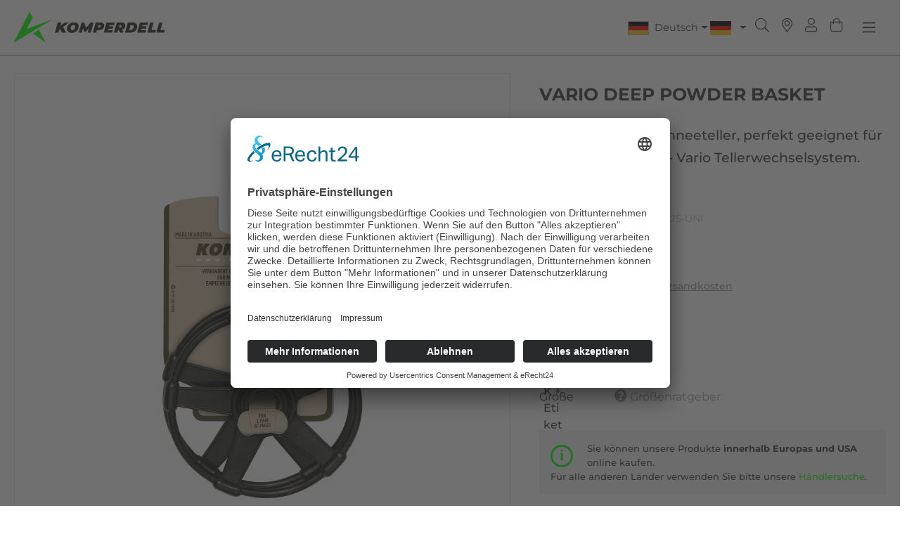

--- FILE ---
content_type: text/html; charset=UTF-8
request_url: https://www.komperdell.com/de/Vario-Tiefschneeteller/K9908-925-UNI
body_size: 27262
content:

<!DOCTYPE html>

<html lang="de-DE"
      itemscope="itemscope"
      itemtype="https://schema.org/WebPage">

                            
    <head>
        
            <script type="text/javascript">
                // create dataLayer
                window.dataLayer = window.dataLayer || [];
                function gtag() {
                    dataLayer.push(arguments);
                }

                // set „denied" as default for both ad and analytics storage, as well as ad_user_data and ad_personalization,
                gtag("consent", "default", {
                    ad_user_data: "denied",
                    ad_personalization: "denied",
                    ad_storage: "denied",
                    analytics_storage: "denied",
                    wait_for_update: 2000 // milliseconds to wait for update
                });

                // Enable ads data redaction by default [optional]
                gtag("set", "ads_data_redaction", true);
            </script>

            <script type="text/javascript">
                // Google Tag Manager
                (function(w, d, s, l, i) {
                    w[l] = w[l] || [];
                    w[l].push({
                        'gtm.start': new Date().getTime(),
                        event: 'gtm.js'
                    });
                    var f = d.getElementsByTagName(s)[0],
                        j = d.createElement(s),
                        dl = l != 'dataLayer' ? '&l=' + l : '';
                    j.async = true;
                    j.src =
                        'https://www.googletagmanager.com/gtm.js?id=' + i + dl;
                    f.parentNode.insertBefore(j, f);
                })(window, document, 'script', 'dataLayer', 'GTM-5P526JG'); //replace GTM-XXXXXX with Google Tag Manager ID
            </script>


            <script id="usercentrics-cmp" async data-eu-mode="true" data-settings-id="y7fIPWV2McBIJY" src="https://app.eu.usercentrics.eu/browser-ui/latest/loader.js"></script>

            <script type="application/javascript" src="https://sdp.eu.usercentrics.eu/latest/uc-block.bundle.js"></script>

                        <meta name="google-site-verification" content="i8SyZ7XM3sGiLMn_Mp9QoZyGUCuOiagPONse_keZF-M" />

                                            <meta charset="utf-8">
            
            
                                            <meta name="viewport"
                      content="width=device-width, initial-scale=1, shrink-to-fit=no">
            
            
                                            <meta name="author"
                      content="">
                <meta name="robots"
                      content="index,follow">
                <meta name="revisit-after"
                      content="15 days">
                <meta name="keywords"
                      content="">
                <meta name="description"
                      content="Extra großes Tiefschneeteller, perfekt geeignet für Tiefschneefahrten - Vario Tellerwechselsystem.">
            
            
                <meta property="og:type"
          content="product">
    <meta property="og:site_name"
          content="Komperdell">
    <meta property="og:url"
          content="https://www.komperdell.com/de/Vario-Deep-Powder-Basket/K9908-925-UNI">
    <meta property="og:title"
          content="Vario Deep Powder Basket | 925-Komp:  Komp VPK + Etikett | UNI | K9908-925-UNI">

    <meta property="og:description"
          content="Extra großes Tiefschneeteller, perfekt geeignet für Tiefschneefahrten - Vario Tellerwechselsystem.">
    <meta property="og:image"
          content="https://www.komperdell.com/media/06/b3/a6/1600930580/K-W21-EN-K9908-925-Vario-Deep-Powder-Basket.jpg?ts=1622452671">

            <meta property="product:brand"
              content="Komperdell">
    
            <meta property="product:price:amount"
          content="9.95">
    <meta property="product:price:currency"
          content="EUR">
    <meta property="product:product_link"
          content="https://www.komperdell.com/de/Vario-Deep-Powder-Basket/K9908-925-UNI">

    <meta name="twitter:card"
          content="product">
    <meta name="twitter:site"
          content="Komperdell">
    <meta name="twitter:title"
          content="Vario Deep Powder Basket | 925-Komp:  Komp VPK + Etikett | UNI | K9908-925-UNI">
    <meta name="twitter:description"
          content="Extra großes Tiefschneeteller, perfekt geeignet für Tiefschneefahrten - Vario Tellerwechselsystem.">
    <meta name="twitter:image"
          content="https://www.komperdell.com/media/06/b3/a6/1600930580/K-W21-EN-K9908-925-Vario-Deep-Powder-Basket.jpg?ts=1622452671">

                                            
                                            <meta itemprop="copyrightHolder"
                      content="Komperdell">
                <meta itemprop="copyrightYear"
                      content="">
                <meta itemprop="isFamilyFriendly"
                      content="true">
                <meta itemprop="image"
                      content="https://www.komperdell.com/media/96/54/d5/1711407763/komperdell-logo-2024.png?ts=1711407763">
            
            
                                                                <link rel="alternate" hreflang="de-DE" href="https://www.komperdell.com/Vario-Deep-Powder-Basket/K9908-925-UNI">
                                    <link rel="alternate" hreflang="x-default" href="https://www.komperdell.com/de/Vario-Deep-Powder-Basket/K9908-925-UNI">
                                    <link rel="alternate" hreflang="de-DE" href="https://www.komperdell.com/de/Vario-Deep-Powder-Basket/K9908-925-UNI">
                                    <link rel="alternate" hreflang="en-GB" href="https://www.komperdell.com/en/Vario-Deep-Powder-Basket/K9908-925-UNI">
                            
                    
                                <link rel="shortcut icon"
                  href="https://www.komperdell.com/media/2b/a5/dc/1711408265/Favicon-2024.ico?ts=1711408265">
        
        
                                            <link rel="apple-touch-icon"
                  href="https://www.komperdell.com/media/fd/9d/9c/1711474209/Komperdell-Logo-2024-Mobile1.png?ts=1711474209">
                    
        
            
    
    <link rel="canonical" href="https://www.komperdell.com/de/Vario-Deep-Powder-Basket/K9908-925-UNI">

                                <title itemprop="name">Vario Deep Powder Basket | 925-Komp:  Komp VPK + Etikett | UNI | K9908-925-UNI</title>
        
        
        
    


                                                                                <link rel="stylesheet"
                      href="https://www.komperdell.com/theme/b6729710f16c7eac334ea9704277a1ec/css/all.css?1768918122">
                                    

    
            <link rel="stylesheet" href="https://www.komperdell.com/bundles/moorlfoundation/storefront/css/animate.css?1740737107">
    
    
            <style>
            :root {
                --moorl-advanced-search-width: 600px;
            }
        </style>
    
        

    
		<style>
	

		.top-bar-nav-item.top-bar-currency { margin-left:1rem; margin-right: 1rem; }

		
	.ultra-top-bar-icon {
		float: left;
	}
	
	.ultra-top-bar-icon .icon {
		height:14px;
	}
	
	.ultra-top-bar-icon svg {
		top:2px !important;
	}
	
	.ultra-topbar-own-icon img {
	height: 11px;
	width: 14px;
	vertical-align: inherit;
}

.ultra-topbar-own-icon { overflow:auto; }

.ultra-flag {
	border:unset;
	background-repeat: no-repeat;
	background-size: contain;
}

.ultra-nav-text {
position: relative;
top: -2px;
	
}

.dropdown-toggle::after {
position: relative;

}
	
	</style>
	
    


                                    <script>
        window.features = {"V6_5_0_0":true,"v6.5.0.0":true,"V6_6_0_0":true,"v6.6.0.0":true,"V6_7_0_0":false,"v6.7.0.0":false,"DISABLE_VUE_COMPAT":false,"disable.vue.compat":false,"ACCESSIBILITY_TWEAKS":false,"accessibility.tweaks":false,"ADMIN_VITE":false,"admin.vite":false,"TELEMETRY_METRICS":false,"telemetry.metrics":false,"CACHE_REWORK":false,"cache.rework":false,"PAYPAL_SETTINGS_TWEAKS":false,"paypal.settings.tweaks":false};
    </script>
        
        
                            
            
    <script type="application/ld+json">
        {
                                    "@context": "https://schema.org/",
            "@type": "Product",
            "name": "Vario Deep Powder Basket",
            "image": "https://www.komperdell.com/media/06/b3/a6/1600930580/K-W21-EN-K9908-925-Vario-Deep-Powder-Basket.jpg?ts=1622452671",
            "description": "Extra großes Tiefschneeteller, perfekt geeignet für Tiefschneefahrten - Vario Tellerwechselsystem.",
            "sku": "K9908-925-UNI",
                        "mpn": "K9908-925-UNI",
                        "brand": {
            "@type": "Brand",
            "name": "Komperdell"
        },
                    "offers": {
            "@type": "Offer",
            "url": "https://www.komperdell.com/de/Vario-Deep-Powder-Basket/K9908-925-UNI",
            "priceCurrency": "EUR",
            "price": "9.95",
            "priceValidUntil": "2031-01-30",
            "itemCondition": "https://schema.org/NewCondition",
            "availability": "https://schema.org/InStock",
            "seller": {
            "@type": "Organization",
            "name": "Komperdell B2C"
            }
                                }
                                        }
    </script>
    
                                    
            <script>
            window.dataLayer = window.dataLayer || [];
            function gtag() { dataLayer.push(arguments); }

            (() => {
                const analyticsStorageEnabled = document.cookie.split(';').some((item) => item.trim().includes('google-analytics-enabled=1'));
                const adsEnabled = document.cookie.split(';').some((item) => item.trim().includes('google-ads-enabled=1'));

                // Always set a default consent for consent mode v2
                gtag('consent', 'default', {
                    'ad_user_data': adsEnabled ? 'granted' : 'denied',
                    'ad_storage': adsEnabled ? 'granted' : 'denied',
                    'ad_personalization': adsEnabled ? 'granted' : 'denied',
                    'analytics_storage': analyticsStorageEnabled ? 'granted' : 'denied'
                });
            })();
        </script>
    

    <!-- Shopware Analytics -->
    <script>
        window.shopwareAnalytics = {
            trackingId: '',
            merchantConsent: true,
            debug: false,
            storefrontController: 'Product',
            storefrontAction: 'index',
            storefrontRoute: 'frontend.detail.page',
            storefrontCmsPageType:  'product_detail' ,
        };
    </script>
    <!-- End Shopware Analytics -->
        


        
                                        
            <script type="text/javascript"
                                src='https://www.google.com/recaptcha/api.js'
                defer></script>
        <script>
                            window.googleReCaptchaV2Active = true;
                                </script>
            
        
                            
        
        
                                                                                                                                                                                                                                                <script>
                window.activeNavigationId = '16524e04f3cc4aefb8058e81957d873e';
                window.router = {
                    'frontend.cart.offcanvas': '/de/checkout/offcanvas',
                    'frontend.cookie.offcanvas': '/de/cookie/offcanvas',
                    'frontend.checkout.finish.page': '/de/checkout/finish',
                    'frontend.checkout.info': '/de/widgets/checkout/info',
                    'frontend.menu.offcanvas': '/de/widgets/menu/offcanvas',
                    'frontend.cms.page': '/de/widgets/cms',
                    'frontend.cms.navigation.page': '/de/widgets/cms/navigation',
                    'frontend.account.addressbook': '/de/widgets/account/address-book',
                    'frontend.country.country-data': '/de/country/country-state-data',
                    'frontend.app-system.generate-token': '/de/app-system/Placeholder/generate-token',
                    };
                window.salesChannelId = 'b0d2a0869ed8447e93505eb860b24199';
            </script>
        

    <script>
        window.router['frontend.shopware_analytics.customer.data'] = '/de/storefront/script/shopware-analytics-customer'
    </script>

        
                    
                                    <script>
                
                window.breakpoints = {"xs":0,"sm":576,"md":768,"lg":992,"xl":1200,"xxl":1400};
            </script>
        
        
                                        <script>
                window.themeAssetsPublicPath = 'https://www.komperdell.com/theme/f4c072b28adf497ebdde2f5cf5ae18c5/assets/';
            </script>
        

                    <script defer type="text/javascript" src="https://www.komperdell.com/bundles/chilicustom/assets/js/chili-custom.js?1740737106"></script>
                                            <script defer type="text/javascript" src="https://www.komperdell.com/bundles/chilicustom/assets/js/slick.min.js?1740737106"></script>
            <script defer type="text/javascript" src="https://www.komperdell.com/bundles/chilicustom/assets/js/jquery.matchHeight.js?1740737106"></script>
        
        
                            <script type="text/javascript" src="https://www.komperdell.com/bundles/chilicustom/assets/js/jquery-3.5.1.min.js?1740737106"></script>
        
                                                                        <script>
                        window.themeJsPublicPath = 'https://www.komperdell.com/theme/b6729710f16c7eac334ea9704277a1ec/js/';
                    </script>
                                            <script type="text/javascript" src="https://www.komperdell.com/theme/b6729710f16c7eac334ea9704277a1ec/js/storefront/storefront.js?1768918122" defer></script>
                                            <script type="text/javascript" src="https://www.komperdell.com/theme/b6729710f16c7eac334ea9704277a1ec/js/swag-pay-pal/swag-pay-pal.js?1768918123" defer></script>
                                            <script type="text/javascript" src="https://www.komperdell.com/theme/b6729710f16c7eac334ea9704277a1ec/js/sisi-detail-video6/sisi-detail-video6.js?1768918123" defer></script>
                                            <script type="text/javascript" src="https://www.komperdell.com/theme/b6729710f16c7eac334ea9704277a1ec/js/neti-next-store-locator/neti-next-store-locator.js?1768918123" defer></script>
                                            <script type="text/javascript" src="https://www.komperdell.com/theme/b6729710f16c7eac334ea9704277a1ec/js/acris-tax-c-s/acris-tax-c-s.js?1768918123" defer></script>
                                            <script type="text/javascript" src="https://www.komperdell.com/theme/b6729710f16c7eac334ea9704277a1ec/js/moorl-foundation/moorl-foundation.js?1768918123" defer></script>
                                            <script type="text/javascript" src="https://www.komperdell.com/theme/b6729710f16c7eac334ea9704277a1ec/js/unzer-payment6/unzer-payment6.js?1768918123" defer></script>
                                            <script type="text/javascript" src="https://www.komperdell.com/theme/b6729710f16c7eac334ea9704277a1ec/js/cbax-modul-analytics/cbax-modul-analytics.js?1768918123" defer></script>
                                            <script type="text/javascript" src="https://www.komperdell.com/theme/b6729710f16c7eac334ea9704277a1ec/js/frosh-platform-filter-search/frosh-platform-filter-search.js?1768918123" defer></script>
                                            <script type="text/javascript" src="https://www.komperdell.com/theme/b6729710f16c7eac334ea9704277a1ec/js/biloba-article-variant-order-matrix/biloba-article-variant-order-matrix.js?1768918123" defer></script>
                                            <script type="text/javascript" src="https://www.komperdell.com/theme/b6729710f16c7eac334ea9704277a1ec/js/sisi-pdf-flipbook-element6/sisi-pdf-flipbook-element6.js?1768918123" defer></script>
                                            <script type="text/javascript" src="https://www.komperdell.com/theme/b6729710f16c7eac334ea9704277a1ec/js/stripe-shopware-payment/stripe-shopware-payment.js?1768918123" defer></script>
                                            <script type="text/javascript" src="https://www.komperdell.com/theme/b6729710f16c7eac334ea9704277a1ec/js/intedia-doofinder-s-w6/intedia-doofinder-s-w6.js?1768918123" defer></script>
                                            <script type="text/javascript" src="https://www.komperdell.com/theme/b6729710f16c7eac334ea9704277a1ec/js/swag-analytics/swag-analytics.js?1768918123" defer></script>
                                                        

    
    
    
            </head>

    
                    
    <body class="teller is-ctl-product is-act-index no-login  b2c-site page-id-7a6d253a67204037966f42b0119704d5 "
          data-page-title="Standard Produktseite-Layout "  >
    
    <a href="#" class="trekking-poles" style="display:none;"><i
                class="fal fa-question-circle"></i> Stockratgeber</a>
    <a href="#" class="trekking-poles-results"
       style="display:none;"><span>Ergebnisse / Stöcke anzeigen</span><i
                class="far fa-angle-double-right"></i></a>
    <div class="page-wrap fixed-header">

        


                                        <noscript class="noscript-main">
                
    <div role="alert"
                  class="alert alert-info alert-has-icon">
                                                                        
                                                                                                                                                                    <span class="icon icon-info" aria-hidden="true">
                                        <svg xmlns="http://www.w3.org/2000/svg" xmlns:xlink="http://www.w3.org/1999/xlink" width="24" height="24" viewBox="0 0 24 24"><defs><path d="M12 7c.5523 0 1 .4477 1 1s-.4477 1-1 1-1-.4477-1-1 .4477-1 1-1zm1 9c0 .5523-.4477 1-1 1s-1-.4477-1-1v-5c0-.5523.4477-1 1-1s1 .4477 1 1v5zm11-4c0 6.6274-5.3726 12-12 12S0 18.6274 0 12 5.3726 0 12 0s12 5.3726 12 12zM12 2C6.4772 2 2 6.4772 2 12s4.4772 10 10 10 10-4.4772 10-10S17.5228 2 12 2z" id="icons-default-info" /></defs><use xlink:href="#icons-default-info" fill="#758CA3" fill-rule="evenodd" /></svg>
                    </span>
    
                                                        
                                    
                    <div class="alert-content-container">
                                                    
                                                        <div class="alert-content">                                                    Um unseren Shop in vollem Umfang nutzen zu können, empfehlen wir Ihnen Javascript in Ihrem Browser zu aktivieren.
                                                                </div>                
                                                                </div>
            </div>
            </noscript>
        
                                        <header class="header-wrap fixed">
                    <div class="header-main">
                                                        
        <div class="row align-items-center header-row">
                    <div class="col-auto header-logo-col">
                    <div class="header-logo-main">
                    <a class="header-logo-main-link"
               href="/de/"
               title="Zur Startseite gehen">
                                    <picture class="header-logo-picture">
                                                                                    <source srcset="https://www.komperdell.com/media/fd/9d/9c/1711474209/Komperdell-Logo-2024-Mobile1.png?ts=1711474209"
                                        media="(min-width: 768px) and (max-width: 991px)">
                                                    
                                                                                    <source srcset="https://www.komperdell.com/media/fd/9d/9c/1711474209/Komperdell-Logo-2024-Mobile1.png?ts=1711474209"
                                        media="(max-width: 767px)">
                                                    
                                                                                    <img src="https://www.komperdell.com/media/96/54/d5/1711407763/komperdell-logo-2024.png?ts=1711407763"
                                     alt="Zur Startseite gehen"
                                     class="img-fluid header-logo-main-img">
                                                                        </picture>
                            </a>
            </div>
            </div>
        
                    <div class="nav-main">
                                    
    <div class="main-navigation"
         id="mainNavigation"
         data-flyout-menu="true">
                    <div class="container">
                                    <nav class="nav main-navigation-menu"
                         itemscope="itemscope"
                         itemtype="http://schema.org/SiteNavigationElement">
                                                    <a class="nav-link main-navigation-link home-link"
                               href="/de/"
                               itemprop="url"
                               title="Home">
                                <div class="main-navigation-link-text">
                                    <span itemprop="name">Home</span>
                                </div>
                            </a>
                        
                                                                                                                                                    
                                                                                                            <a class="nav-link main-navigation-link  "
                                           href="https://www.komperdell.com/de/Stoecke/"
                                           itemprop="url"
                                                                                                    data-flyout-menu-trigger="6b7a32c8d6b14186a180dd27b2a9e715"
                                                                                           title="Stöcke">
                                            <div class="main-navigation-link-text">
                                                <span itemprop="name">Stöcke</span>
                                            </div>
                                        </a>
                                                                                                                                                                                                
                                                                                                            <a class="nav-link main-navigation-link  "
                                           href="https://www.komperdell.com/de/Schneeschuhe/"
                                           itemprop="url"
                                                                                                    data-flyout-menu-trigger="0d36bd2fdb0c4f1dbf06048a20295931"
                                                                                           title="Schneeschuhe">
                                            <div class="main-navigation-link-text">
                                                <span itemprop="name">Schneeschuhe</span>
                                            </div>
                                        </a>
                                                                                                                                                                                                
                                                                                                            <a class="nav-link main-navigation-link  "
                                           href="https://www.komperdell.com/de/Protektoren/"
                                           itemprop="url"
                                                                                                    data-flyout-menu-trigger="daeec1f0499049ebb9108a88d901ac6b"
                                                                                           title="Protektoren">
                                            <div class="main-navigation-link-text">
                                                <span itemprop="name">Protektoren</span>
                                            </div>
                                        </a>
                                                                                                                                                                                                
                                                                                                            <a class="nav-link main-navigation-link  "
                                           href="/de/Marke/Marke/100-Made-in-Austria/"
                                           itemprop="url"
                                                                                                    data-flyout-menu-trigger="52556aa34e0d45e78a6e1d22d76bbc79"
                                                                                           title="Marke">
                                            <div class="main-navigation-link-text">
                                                <span itemprop="name">Marke</span>
                                            </div>
                                        </a>
                                                                                                                                                                                                
                                                                                                            <a class="nav-link main-navigation-link  "
                                           href="https://www.komperdell.com/de/Sportwelten/"
                                           itemprop="url"
                                                                                                    data-flyout-menu-trigger="53780f2b44984eaeb2ec098adfab7df6"
                                                                                           title="Sportwelten">
                                            <div class="main-navigation-link-text">
                                                <span itemprop="name">Sportwelten</span>
                                            </div>
                                        </a>
                                                                                                                                            </nav>
                            </div>
        
                                                                                                                                                                                                                                                                                                                                                                
                                                <div class="navigation-flyouts">
                                                                                                                                                    
                                                                                                            <div class="navigation-flyout menu-adaptive-columns "
                                             data-flyout-menu-id="6b7a32c8d6b14186a180dd27b2a9e715">
                                            <div class="container">
                                                                                                            
            <div class="row navigation-flyout-bar">
                            <div class="col">
                    <div class="navigation-flyout-category-link">
                                                                                    <a class="nav-link"
                                   href="https://www.komperdell.com/de/Stoecke/"
                                   itemprop="url"
                                   title="Stöcke">
                                                                            Zur Kategorie Stöcke
                                                                                                                                                        <span class="icon icon-arrow-right icon-primary">
                                        <svg xmlns="http://www.w3.org/2000/svg" xmlns:xlink="http://www.w3.org/1999/xlink" width="16" height="16" viewBox="0 0 16 16"><defs><path id="icons-solid-arrow-right" d="M6.7071 6.2929c-.3905-.3905-1.0237-.3905-1.4142 0-.3905.3905-.3905 1.0237 0 1.4142l3 3c.3905.3905 1.0237.3905 1.4142 0l3-3c.3905-.3905.3905-1.0237 0-1.4142-.3905-.3905-1.0237-.3905-1.4142 0L9 8.5858l-2.2929-2.293z" /></defs><use transform="rotate(-90 9 8.5)" xlink:href="#icons-solid-arrow-right" fill="#758CA3" fill-rule="evenodd" /></svg>
                    </span>
    
                                                                        </a>
                                                                        </div>
                </div>
            
                            <div class="col-auto">
                    <div class="navigation-flyout-close js-close-flyout-menu">
                                                                                                                                                                                                    <span class="icon icon-x">
                                        <svg xmlns="http://www.w3.org/2000/svg" xmlns:xlink="http://www.w3.org/1999/xlink" width="24" height="24" viewBox="0 0 24 24"><defs><path d="m10.5858 12-7.293-7.2929c-.3904-.3905-.3904-1.0237 0-1.4142.3906-.3905 1.0238-.3905 1.4143 0L12 10.5858l7.2929-7.293c.3905-.3904 1.0237-.3904 1.4142 0 .3905.3906.3905 1.0238 0 1.4143L13.4142 12l7.293 7.2929c.3904.3905.3904 1.0237 0 1.4142-.3906.3905-1.0238.3905-1.4143 0L12 13.4142l-7.2929 7.293c-.3905.3904-1.0237.3904-1.4142 0-.3905-.3906-.3905-1.0238 0-1.4143L10.5858 12z" id="icons-default-x" /></defs><use xlink:href="#icons-default-x" fill="#758CA3" fill-rule="evenodd" /></svg>
                    </span>
    
                                                                            </div>
                </div>
                    </div>
    
        <div class="row navigation-flyout-content">
                    <div class="col-12">
                <div class="navigation-flyout-categories">
                                                
                
                
                
        <div class="row navigation-flyout-categories is-level-0
        "
         style=" "
    >

                                            
                                                            

                            <div class="col-3 navigation-flyout-col last-menu-green     "
                >
                                                                        <a class="nav-item nav-link navigation-flyout-link is-level-0  last-menu-green    "
                               href="https://www.komperdell.com/de/Stoecke/Racing/"
                               itemprop="url"
                               title="Racing">
                                <span itemprop="name">Racing</span>
                            </a>
                                            
                                                                            
    
                
                
        <div class="navigation-flyout-categories is-level-1
        "
         style=" "
    >

                                            
                                                            

                            <div class="navigation-flyout-col      "
                >
                                                                        <a class="nav-item nav-link navigation-flyout-link is-level-1      "
                               href="https://www.komperdell.com/de/Stoecke/Racing/Original-Weltcup/"
                               itemprop="url"
                               title="Original Weltcup">
                                <span itemprop="name">Original Weltcup</span>
                            </a>
                                            
                                                                            
    
                
                
        <div class="navigation-flyout-categories is-level-2
        "
         style=" "
    >

            </div>
                                                            </div>
                                                        
                                                            

                            <div class="navigation-flyout-col      "
                >
                                                                        <a class="nav-item nav-link navigation-flyout-link is-level-1      "
                               href="https://www.komperdell.com/de/Stoecke/Racing/Race-Carbon/"
                               itemprop="url"
                               title="Race Carbon">
                                <span itemprop="name">Race Carbon</span>
                            </a>
                                            
                                                                            
    
                
                
        <div class="navigation-flyout-categories is-level-2
        "
         style=" "
    >

            </div>
                                                            </div>
                                                        
                                                            

                            <div class="navigation-flyout-col      "
                >
                                                                        <a class="nav-item nav-link navigation-flyout-link is-level-1      "
                               href="https://www.komperdell.com/de/Stoecke/Racing/Race-Aluminium/"
                               itemprop="url"
                               title="Race Aluminium">
                                <span itemprop="name">Race Aluminium</span>
                            </a>
                                            
                                                                            
    
                
                
        <div class="navigation-flyout-categories is-level-2
        "
         style=" "
    >

            </div>
                                                            </div>
                                                        
                                                            

                            <div class="navigation-flyout-col      "
                >
                                                                        <a class="nav-item nav-link navigation-flyout-link is-level-1      "
                               href="https://www.komperdell.com/de/Stoecke/Racing/Schlagschuetzer/"
                               itemprop="url"
                               title="Schlagschützer">
                                <span itemprop="name">Schlagschützer</span>
                            </a>
                                            
                                                                            
    
                
                
        <div class="navigation-flyout-categories is-level-2
        "
         style=" "
    >

            </div>
                                                            </div>
                                                        
                                                            

                            <div class="navigation-flyout-col      "
                >
                                                                        <a class="nav-item nav-link navigation-flyout-link is-level-1      "
                               href="https://www.komperdell.com/de/Stoecke/Racing/Sale/"
                               itemprop="url"
                               title="Sale">
                                <span itemprop="name">Sale</span>
                            </a>
                                            
                                                                            
    
                
                
        <div class="navigation-flyout-categories is-level-2
        "
         style=" "
    >

            </div>
                                                            </div>
                        </div>
                                                            </div>
                                                        
                                                            

                            <div class="col-3 navigation-flyout-col last-menu-green     "
                >
                                                                        <a class="nav-item nav-link navigation-flyout-link is-level-0  last-menu-green    "
                               href="https://www.komperdell.com/de/Stoecke/Alpine/"
                               itemprop="url"
                               title="Alpine">
                                <span itemprop="name">Alpine</span>
                            </a>
                                            
                                                                            
    
                
                
        <div class="navigation-flyout-categories is-level-1
        "
         style=" "
    >

                                            
                                                            

                            <div class="navigation-flyout-col      "
                >
                                                                        <a class="nav-item nav-link navigation-flyout-link is-level-1      "
                               href="https://www.komperdell.com/de/Stoecke/Alpine/Carbon-Ultralight/"
                               itemprop="url"
                               title="Carbon Ultralight">
                                <span itemprop="name">Carbon Ultralight</span>
                            </a>
                                            
                                                                            
    
                
                
        <div class="navigation-flyout-categories is-level-2
        "
         style=" "
    >

            </div>
                                                            </div>
                                                        
                                                            

                            <div class="navigation-flyout-col      "
                >
                                                                        <a class="nav-item nav-link navigation-flyout-link is-level-1      "
                               href="https://www.komperdell.com/de/Stoecke/Alpine/Freeride-Fatso/"
                               itemprop="url"
                               title="Freeride Fatso">
                                <span itemprop="name">Freeride Fatso</span>
                            </a>
                                            
                                                                            
    
                
                
        <div class="navigation-flyout-categories is-level-2
        "
         style=" "
    >

            </div>
                                                            </div>
                                                        
                                                            

                            <div class="navigation-flyout-col      "
                >
                                                                        <a class="nav-item nav-link navigation-flyout-link is-level-1      "
                               href="https://www.komperdell.com/de/Stoecke/Alpine/Freeride/"
                               itemprop="url"
                               title="Freeride">
                                <span itemprop="name">Freeride</span>
                            </a>
                                            
                                                                            
    
                
                
        <div class="navigation-flyout-categories is-level-2
        "
         style=" "
    >

            </div>
                                                            </div>
                                                        
                                                            

                            <div class="navigation-flyout-col      "
                >
                                                                        <a class="nav-item nav-link navigation-flyout-link is-level-1      "
                               href="https://www.komperdell.com/de/Stoecke/Alpine/All-Mountain-Carbon/"
                               itemprop="url"
                               title="All Mountain Carbon">
                                <span itemprop="name">All Mountain Carbon</span>
                            </a>
                                            
                                                                            
    
                
                
        <div class="navigation-flyout-categories is-level-2
        "
         style=" "
    >

            </div>
                                                            </div>
                                                        
                                                            

                            <div class="navigation-flyout-col      "
                >
                                                                        <a class="nav-item nav-link navigation-flyout-link is-level-1      "
                               href="https://www.komperdell.com/de/Stoecke/Alpine/All-Mountain-Aluminium/"
                               itemprop="url"
                               title="All Mountain Aluminium">
                                <span itemprop="name">All Mountain Aluminium</span>
                            </a>
                                            
                                                                            
    
                
                
        <div class="navigation-flyout-categories is-level-2
        "
         style=" "
    >

            </div>
                                                            </div>
                                                        
                                                            

                            <div class="navigation-flyout-col      "
                >
                                                                        <a class="nav-item nav-link navigation-flyout-link is-level-1      "
                               href="https://www.komperdell.com/de/Stoecke/Alpine/Kinder/"
                               itemprop="url"
                               title="Kinder">
                                <span itemprop="name">Kinder</span>
                            </a>
                                            
                                                                            
    
                
                
        <div class="navigation-flyout-categories is-level-2
        "
         style=" "
    >

            </div>
                                                            </div>
                                                        
                                                            

                            <div class="navigation-flyout-col      "
                >
                                                                        <a class="nav-item nav-link navigation-flyout-link is-level-1      "
                               href="https://www.komperdell.com/de/Stoecke/Alpine/Sale/"
                               itemprop="url"
                               title="Sale">
                                <span itemprop="name">Sale</span>
                            </a>
                                            
                                                                            
    
                
                
        <div class="navigation-flyout-categories is-level-2
        "
         style=" "
    >

            </div>
                                                            </div>
                        </div>
                                                            </div>
                                                        
                                                            

                            <div class="col-3 navigation-flyout-col last-menu-green     "
                >
                                                                        <a class="nav-item nav-link navigation-flyout-link is-level-0  last-menu-green    "
                               href="https://www.komperdell.com/de/Stoecke/Nordic-XC/"
                               itemprop="url"
                               title="Nordic XC">
                                <span itemprop="name">Nordic XC</span>
                            </a>
                                            
                                                                            
    
                
                
        <div class="navigation-flyout-categories is-level-1
        "
         style=" "
    >

                                            
                                                            

                            <div class="navigation-flyout-col      "
                >
                                                                        <a class="nav-item nav-link navigation-flyout-link is-level-1      "
                               href="https://www.komperdell.com/de/Stoecke/Nordic-XC/Race-Skate/"
                               itemprop="url"
                               title="Race Skate">
                                <span itemprop="name">Race Skate</span>
                            </a>
                                            
                                                                            
    
                
                
        <div class="navigation-flyout-categories is-level-2
        "
         style=" "
    >

            </div>
                                                            </div>
                                                        
                                                            

                            <div class="navigation-flyout-col      "
                >
                                                                        <a class="nav-item nav-link navigation-flyout-link is-level-1      "
                               href="https://www.komperdell.com/de/Stoecke/Nordic-XC/Backcountry/"
                               itemprop="url"
                               title="Backcountry">
                                <span itemprop="name">Backcountry</span>
                            </a>
                                            
                                                                            
    
                
                
        <div class="navigation-flyout-categories is-level-2
        "
         style=" "
    >

            </div>
                                                            </div>
                                                        
                                                            

                            <div class="navigation-flyout-col      "
                >
                                                                        <a class="nav-item nav-link navigation-flyout-link is-level-1      "
                               href="https://www.komperdell.com/de/Stoecke/Nordic-XC/Race-Classic/"
                               itemprop="url"
                               title="Race Classic">
                                <span itemprop="name">Race Classic</span>
                            </a>
                                            
                                                                            
    
                
                
        <div class="navigation-flyout-categories is-level-2
        "
         style=" "
    >

            </div>
                                                            </div>
                                                        
                                                            

                            <div class="navigation-flyout-col      "
                >
                                                                        <a class="nav-item nav-link navigation-flyout-link is-level-1      "
                               href="https://www.komperdell.com/de/Stoecke/Nordic-XC/Sale/"
                               itemprop="url"
                               title="Sale">
                                <span itemprop="name">Sale</span>
                            </a>
                                            
                                                                            
    
                
                
        <div class="navigation-flyout-categories is-level-2
        "
         style=" "
    >

            </div>
                                                            </div>
                        </div>
                                                            </div>
                                                        
                                                            

                            <div class="col-3 navigation-flyout-col last-menu-green     "
                >
                                                                        <a class="nav-item nav-link navigation-flyout-link is-level-0  last-menu-green    "
                               href="https://www.komperdell.com/de/Stoecke/Freeride-Touring/"
                               itemprop="url"
                               title="Freeride / Touring">
                                <span itemprop="name">Freeride / Touring</span>
                            </a>
                                            
                                                                            
    
                
                
        <div class="navigation-flyout-categories is-level-1
        "
         style=" "
    >

                                            
                                                            

                            <div class="navigation-flyout-col      "
                >
                                                                        <a class="nav-item nav-link navigation-flyout-link is-level-1      "
                               href="https://www.komperdell.com/de/Stoecke/Freeride-Touring/FXP-Folding/"
                               itemprop="url"
                               title="FXP Folding">
                                <span itemprop="name">FXP Folding</span>
                            </a>
                                            
                                                                            
    
                
                
        <div class="navigation-flyout-categories is-level-2
        "
         style=" "
    >

            </div>
                                                            </div>
                                                        
                                                            

                            <div class="navigation-flyout-col      "
                >
                                                                        <a class="nav-item nav-link navigation-flyout-link is-level-1      "
                               href="https://www.komperdell.com/de/Stoecke/Freeride-Touring/Touring-Carbon/"
                               itemprop="url"
                               title="Touring Carbon">
                                <span itemprop="name">Touring Carbon</span>
                            </a>
                                            
                                                                            
    
                
                
        <div class="navigation-flyout-categories is-level-2
        "
         style=" "
    >

            </div>
                                                            </div>
                                                        
                                                            

                            <div class="navigation-flyout-col      "
                >
                                                                        <a class="nav-item nav-link navigation-flyout-link is-level-1      "
                               href="https://www.komperdell.com/de/Stoecke/Freeride-Touring/Touring-Aluminium/"
                               itemprop="url"
                               title="Touring Aluminium">
                                <span itemprop="name">Touring Aluminium</span>
                            </a>
                                            
                                                                            
    
                
                
        <div class="navigation-flyout-categories is-level-2
        "
         style=" "
    >

            </div>
                                                            </div>
                                                        
                                                            

                            <div class="navigation-flyout-col      "
                >
                                                                        <a class="nav-item nav-link navigation-flyout-link is-level-1      "
                               href="https://www.komperdell.com/de/Stoecke/Freeride-Touring/Touring-Fatso/"
                               itemprop="url"
                               title="Touring Fatso">
                                <span itemprop="name">Touring Fatso</span>
                            </a>
                                            
                                                                            
    
                
                
        <div class="navigation-flyout-categories is-level-2
        "
         style=" "
    >

            </div>
                                                            </div>
                                                        
                                                            

                            <div class="navigation-flyout-col      "
                >
                                                                        <a class="nav-item nav-link navigation-flyout-link is-level-1      "
                               href="https://www.komperdell.com/de/Stoecke/Freeride-Touring/Freeride/"
                               itemprop="url"
                               title="Freeride">
                                <span itemprop="name">Freeride</span>
                            </a>
                                            
                                                                            
    
                
                
        <div class="navigation-flyout-categories is-level-2
        "
         style=" "
    >

            </div>
                                                            </div>
                                                        
                                                            

                            <div class="navigation-flyout-col      "
                >
                                                                        <a class="nav-item nav-link navigation-flyout-link is-level-1      "
                               href="https://www.komperdell.com/de/Stoecke/Freeride-Touring/Splitboarding/"
                               itemprop="url"
                               title="Splitboarding">
                                <span itemprop="name">Splitboarding</span>
                            </a>
                                            
                                                                            
    
                
                
        <div class="navigation-flyout-categories is-level-2
        "
         style=" "
    >

            </div>
                                                            </div>
                                                        
                                                            

                            <div class="navigation-flyout-col      "
                >
                                                                        <a class="nav-item nav-link navigation-flyout-link is-level-1      "
                               href="https://www.komperdell.com/de/Stoecke/Freeride-Touring/Sale/"
                               itemprop="url"
                               title="Sale">
                                <span itemprop="name">Sale</span>
                            </a>
                                            
                                                                            
    
                
                
        <div class="navigation-flyout-categories is-level-2
        "
         style=" "
    >

            </div>
                                                            </div>
                        </div>
                                                            </div>
                                                        
                                                            

                            <div class="col-3 navigation-flyout-col last-menu-green     "
                >
                                                                        <a class="nav-item nav-link navigation-flyout-link is-level-0  last-menu-green    "
                               href="https://www.komperdell.com/de/Stoecke/Trekking-Trail/"
                               itemprop="url"
                               title="Trekking / Trail">
                                <span itemprop="name">Trekking / Trail</span>
                            </a>
                                            
                                                                            
    
                
                
        <div class="navigation-flyout-categories is-level-1
        "
         style=" "
    >

                                            
                                                            

                            <div class="navigation-flyout-col      "
                >
                                                                        <a class="nav-item nav-link navigation-flyout-link is-level-1      "
                               href="https://www.komperdell.com/de/Stoecke/Trekking-Trail/Folding/"
                               itemprop="url"
                               title="Folding">
                                <span itemprop="name">Folding</span>
                            </a>
                                            
                                                                            
    
                
                
        <div class="navigation-flyout-categories is-level-2
        "
         style=" "
    >

            </div>
                                                            </div>
                                                        
                                                            

                            <div class="navigation-flyout-col      "
                >
                                                                        <a class="nav-item nav-link navigation-flyout-link is-level-1      "
                               href="https://www.komperdell.com/de/Stoecke/Trekking-Trail/Trail-Carbon/"
                               itemprop="url"
                               title="Trail Carbon">
                                <span itemprop="name">Trail Carbon</span>
                            </a>
                                            
                                                                            
    
                
                
        <div class="navigation-flyout-categories is-level-2
        "
         style=" "
    >

            </div>
                                                            </div>
                                                        
                                                            

                            <div class="navigation-flyout-col      "
                >
                                                                        <a class="nav-item nav-link navigation-flyout-link is-level-1      "
                               href="https://www.komperdell.com/de/Stoecke/Trekking-Trail/Trekking-Carbon/"
                               itemprop="url"
                               title="Trekking Carbon">
                                <span itemprop="name">Trekking Carbon</span>
                            </a>
                                            
                                                                            
    
                
                
        <div class="navigation-flyout-categories is-level-2
        "
         style=" "
    >

            </div>
                                                            </div>
                                                        
                                                            

                            <div class="navigation-flyout-col      "
                >
                                                                        <a class="nav-item nav-link navigation-flyout-link is-level-1      "
                               href="https://www.komperdell.com/de/Stoecke/Trekking-Trail/Trekking-Aluminium/"
                               itemprop="url"
                               title="Trekking Aluminium">
                                <span itemprop="name">Trekking Aluminium</span>
                            </a>
                                            
                                                                            
    
                
                
        <div class="navigation-flyout-categories is-level-2
        "
         style=" "
    >

            </div>
                                                            </div>
                                                        
                                                            

                            <div class="navigation-flyout-col      "
                >
                                                                        <a class="nav-item nav-link navigation-flyout-link is-level-1      "
                               href="https://www.komperdell.com/de/Stoecke/Trekking-Trail/Single-Staffs/"
                               itemprop="url"
                               title="Single Staffs">
                                <span itemprop="name">Single Staffs</span>
                            </a>
                                            
                                                                            
    
                
                
        <div class="navigation-flyout-categories is-level-2
        "
         style=" "
    >

            </div>
                                                            </div>
                                                        
                                                            

                            <div class="navigation-flyout-col      "
                >
                                                                        <a class="nav-item nav-link navigation-flyout-link is-level-1      "
                               href="https://www.komperdell.com/de/Stoecke/Trekking-Trail/Kinder/"
                               itemprop="url"
                               title="Kinder">
                                <span itemprop="name">Kinder</span>
                            </a>
                                            
                                                                            
    
                
                
        <div class="navigation-flyout-categories is-level-2
        "
         style=" "
    >

            </div>
                                                            </div>
                                                        
                                                            

                            <div class="navigation-flyout-col      "
                >
                                                                        <a class="nav-item nav-link navigation-flyout-link is-level-1      "
                               href="https://www.komperdell.com/de/Stoecke/Trekking-Trail/Sale/"
                               itemprop="url"
                               title="Sale">
                                <span itemprop="name">Sale</span>
                            </a>
                                            
                                                                            
    
                
                
        <div class="navigation-flyout-categories is-level-2
        "
         style=" "
    >

            </div>
                                                            </div>
                        </div>
                                                            </div>
                                                        
                                                            

                            <div class="col-3 navigation-flyout-col last-menu-green     "
                >
                                                                        <a class="nav-item nav-link navigation-flyout-link is-level-0  last-menu-green    "
                               href="https://www.komperdell.com/de/Stoecke/Nordic-Walking/"
                               itemprop="url"
                               title="Nordic Walking">
                                <span itemprop="name">Nordic Walking</span>
                            </a>
                                            
                                                                            
    
                
                
        <div class="navigation-flyout-categories is-level-1
        "
         style=" "
    >

                                            
                                                            

                            <div class="navigation-flyout-col      "
                >
                                                                        <a class="nav-item nav-link navigation-flyout-link is-level-1      "
                               href="https://www.komperdell.com/de/Stoecke/Nordic-Walking/Carbon/"
                               itemprop="url"
                               title="Carbon">
                                <span itemprop="name">Carbon</span>
                            </a>
                                            
                                                                            
    
                
                
        <div class="navigation-flyout-categories is-level-2
        "
         style=" "
    >

            </div>
                                                            </div>
                                                        
                                                            

                            <div class="navigation-flyout-col      "
                >
                                                                        <a class="nav-item nav-link navigation-flyout-link is-level-1      "
                               href="https://www.komperdell.com/de/Stoecke/Nordic-Walking/Teleskop/"
                               itemprop="url"
                               title="Teleskop">
                                <span itemprop="name">Teleskop</span>
                            </a>
                                            
                                                                            
    
                
                
        <div class="navigation-flyout-categories is-level-2
        "
         style=" "
    >

            </div>
                                                            </div>
                                                        
                                                            

                            <div class="navigation-flyout-col      "
                >
                                                                        <a class="nav-item nav-link navigation-flyout-link is-level-1      "
                               href="https://www.komperdell.com/de/Stoecke/Nordic-Walking/Sale/"
                               itemprop="url"
                               title="Sale">
                                <span itemprop="name">Sale</span>
                            </a>
                                            
                                                                            
    
                
                
        <div class="navigation-flyout-categories is-level-2
        "
         style=" "
    >

            </div>
                                                            </div>
                        </div>
                                                            </div>
                                                        
                                                            

                            <div class="col-3 navigation-flyout-col      "
                >
                                                                        <a class="nav-item nav-link navigation-flyout-link is-level-0      "
                               href="https://www.komperdell.com/de/Stoecke/Zubehoer/"
                               itemprop="url"
                               title="Zubehör">
                                <span itemprop="name">Zubehör</span>
                            </a>
                                            
                                                                            
    
                
                
        <div class="navigation-flyout-categories is-level-1
        "
         style=" "
    >

                                            
                                                            

                            <div class="navigation-flyout-col      "
                >
                                                                        <a class="nav-item nav-link navigation-flyout-link is-level-1 active      "
                               href="https://www.komperdell.com/de/Stoecke/Zubehoer/Teller/"
                               itemprop="url"
                               title="Teller">
                                <span itemprop="name">Teller</span>
                            </a>
                                            
                                                                            
    
                
                
        <div class="navigation-flyout-categories is-level-2
        "
         style=" "
    >

            </div>
                                                            </div>
                                                        
                                                            

                            <div class="navigation-flyout-col      "
                >
                                                                        <a class="nav-item nav-link navigation-flyout-link is-level-1      "
                               href="https://www.komperdell.com/de/Stoecke/Zubehoer/Gummispitzen/"
                               itemprop="url"
                               title="Gummispitzen">
                                <span itemprop="name">Gummispitzen</span>
                            </a>
                                            
                                                                            
    
                
                
        <div class="navigation-flyout-categories is-level-2
        "
         style=" "
    >

            </div>
                                                            </div>
                                                        
                                                            

                            <div class="navigation-flyout-col      "
                >
                                                                        <a class="nav-item nav-link navigation-flyout-link is-level-1      "
                               href="https://www.komperdell.com/de/Stoecke/Zubehoer/Schlaufen/"
                               itemprop="url"
                               title="Schlaufen">
                                <span itemprop="name">Schlaufen</span>
                            </a>
                                            
                                                                            
    
                
                
        <div class="navigation-flyout-categories is-level-2
        "
         style=" "
    >

            </div>
                                                            </div>
                                                        
                                                            

                            <div class="navigation-flyout-col      "
                >
                                                                        <a class="nav-item nav-link navigation-flyout-link is-level-1      "
                               href="https://www.komperdell.com/de/Stoecke/Zubehoer/Handschuhe/"
                               itemprop="url"
                               title="Handschuhe">
                                <span itemprop="name">Handschuhe</span>
                            </a>
                                            
                                                                            
    
                
                
        <div class="navigation-flyout-categories is-level-2
        "
         style=" "
    >

            </div>
                                                            </div>
                                                        
                                                            

                            <div class="navigation-flyout-col      "
                >
                                                                        <a class="nav-item nav-link navigation-flyout-link is-level-1      "
                               href="https://www.komperdell.com/de/Stoecke/Zubehoer/Taschen/"
                               itemprop="url"
                               title="Taschen ">
                                <span itemprop="name">Taschen </span>
                            </a>
                                            
                                                                            
    
                
                
        <div class="navigation-flyout-categories is-level-2
        "
         style=" "
    >

            </div>
                                                            </div>
                                                        
                                                            

                            <div class="navigation-flyout-col      "
                >
                                                                        <a class="nav-item nav-link navigation-flyout-link is-level-1      "
                               href="https://www.komperdell.com/de/Stoecke/Zubehoer/Kaelteschutz/"
                               itemprop="url"
                               title="Kälteschutz">
                                <span itemprop="name">Kälteschutz</span>
                            </a>
                                            
                                                                            
    
                
                
        <div class="navigation-flyout-categories is-level-2
        "
         style=" "
    >

            </div>
                                                            </div>
                                                        
                                                            

                            <div class="navigation-flyout-col      "
                >
                                                                        <a class="nav-item nav-link navigation-flyout-link is-level-1      "
                               href="https://www.komperdell.com/de/Stoecke/Zubehoer/Tapes/"
                               itemprop="url"
                               title="Tapes">
                                <span itemprop="name">Tapes</span>
                            </a>
                                            
                                                                            
    
                
                
        <div class="navigation-flyout-categories is-level-2
        "
         style=" "
    >

            </div>
                                                            </div>
                        </div>
                                                            </div>
                        </div>
                                    </div>
            </div>
        
                                            </div>
                                                                                            </div>
                                        </div>
                                                                                                                                                                                                
                                                                                                            <div class="navigation-flyout"
                                             data-flyout-menu-id="0d36bd2fdb0c4f1dbf06048a20295931">
                                            <div class="container">
                                                                                                            
            <div class="row navigation-flyout-bar">
                            <div class="col">
                    <div class="navigation-flyout-category-link">
                                                                                    <a class="nav-link"
                                   href="https://www.komperdell.com/de/Schneeschuhe/"
                                   itemprop="url"
                                   title="Schneeschuhe">
                                                                            Zur Kategorie Schneeschuhe
                                                                                                                                                        <span class="icon icon-arrow-right icon-primary">
                                        <svg xmlns="http://www.w3.org/2000/svg" xmlns:xlink="http://www.w3.org/1999/xlink" width="16" height="16" viewBox="0 0 16 16"><use transform="rotate(-90 9 8.5)" xlink:href="#icons-solid-arrow-right" fill="#758CA3" fill-rule="evenodd" /></svg>
                    </span>
    
                                                                        </a>
                                                                        </div>
                </div>
            
                            <div class="col-auto">
                    <div class="navigation-flyout-close js-close-flyout-menu">
                                                                                                                                                                                                    <span class="icon icon-x">
                                        <svg xmlns="http://www.w3.org/2000/svg" xmlns:xlink="http://www.w3.org/1999/xlink" width="24" height="24" viewBox="0 0 24 24"><use xlink:href="#icons-default-x" fill="#758CA3" fill-rule="evenodd" /></svg>
                    </span>
    
                                                                            </div>
                </div>
                    </div>
    
        <div class="row navigation-flyout-content">
                    <div class="col-12">
                <div class="navigation-flyout-categories">
                                                
                
                
                
        <div class="row navigation-flyout-categories is-level-0
        "
         style=" "
    >

                                            
                                                            

                            <div class="col-3 navigation-flyout-col last-menu-green     "
                >
                                                                        <a class="nav-item nav-link navigation-flyout-link is-level-0  last-menu-green    "
                               href="https://www.komperdell.com/de/Schneeschuhe/Carbon/"
                               itemprop="url"
                               title="Carbon">
                                <span itemprop="name">Carbon</span>
                            </a>
                                            
                                                                            
    
                
                
        <div class="navigation-flyout-categories is-level-1
        "
         style=" "
    >

                                            
                                                            

                            <div class="navigation-flyout-col      "
                >
                                                                        <a class="nav-item nav-link navigation-flyout-link is-level-1      "
                               href="https://www.komperdell.com/de/Schneeschuhe/Carbon/Carbon-100/"
                               itemprop="url"
                               title="Carbon 100%">
                                <span itemprop="name">Carbon 100%</span>
                            </a>
                                            
                                                                            
    
                
                
        <div class="navigation-flyout-categories is-level-2
        "
         style=" "
    >

            </div>
                                                            </div>
                                                        
                                                            

                            <div class="navigation-flyout-col      "
                >
                                                                        <a class="nav-item nav-link navigation-flyout-link is-level-1      "
                               href="https://www.komperdell.com/de/Schneeschuhe/Carbon/Carbon-Composite/"
                               itemprop="url"
                               title="Carbon Composite">
                                <span itemprop="name">Carbon Composite</span>
                            </a>
                                            
                                                                            
    
                
                
        <div class="navigation-flyout-categories is-level-2
        "
         style=" "
    >

            </div>
                                                            </div>
                                                        
                                                            

                            <div class="navigation-flyout-col      "
                >
                                                                        <a class="nav-item nav-link navigation-flyout-link is-level-1      "
                               href="https://www.komperdell.com/de/Schneeschuhe/Carbon/Sale/"
                               itemprop="url"
                               title="Sale">
                                <span itemprop="name">Sale</span>
                            </a>
                                            
                                                                            
    
                
                
        <div class="navigation-flyout-categories is-level-2
        "
         style=" "
    >

            </div>
                                                            </div>
                        </div>
                                                            </div>
                                                        
                                                            

                            <div class="col-3 navigation-flyout-col last-menu-green     "
                >
                                                                        <a class="nav-item nav-link navigation-flyout-link is-level-0  last-menu-green    "
                               href="https://www.komperdell.com/de/Schneeschuhe/Aluminium/"
                               itemprop="url"
                               title="Aluminium">
                                <span itemprop="name">Aluminium</span>
                            </a>
                                            
                                                                            
    
                
                
        <div class="navigation-flyout-categories is-level-1
        "
         style=" "
    >

                                            
                                                            

                            <div class="navigation-flyout-col      "
                >
                                                                        <a class="nav-item nav-link navigation-flyout-link is-level-1      "
                               href="https://www.komperdell.com/de/Schneeschuhe/Aluminium/Trail/"
                               itemprop="url"
                               title="Trail">
                                <span itemprop="name">Trail</span>
                            </a>
                                            
                                                                            
    
                
                
        <div class="navigation-flyout-categories is-level-2
        "
         style=" "
    >

            </div>
                                                            </div>
                                                        
                                                            

                            <div class="navigation-flyout-col      "
                >
                                                                        <a class="nav-item nav-link navigation-flyout-link is-level-1      "
                               href="https://www.komperdell.com/de/Schneeschuhe/Aluminium/Sale/"
                               itemprop="url"
                               title="Sale">
                                <span itemprop="name">Sale</span>
                            </a>
                                            
                                                                            
    
                
                
        <div class="navigation-flyout-categories is-level-2
        "
         style=" "
    >

            </div>
                                                            </div>
                        </div>
                                                            </div>
                                                        
                                                            

                            <div class="col-3 navigation-flyout-col last-menu-green     "
                >
                                                                        <a class="nav-item nav-link navigation-flyout-link is-level-0  last-menu-green    "
                               href="https://www.komperdell.com/de/Schneeschuhe/Stoecke/"
                               itemprop="url"
                               title="Stöcke">
                                <span itemprop="name">Stöcke</span>
                            </a>
                                            
                                                                            
    
                
                
        <div class="navigation-flyout-categories is-level-1
        "
         style=" "
    >

                                            
                                                            

                            <div class="navigation-flyout-col      "
                >
                                                                        <a class="nav-item nav-link navigation-flyout-link is-level-1      "
                               href="https://www.komperdell.com/de/Schneeschuhe/Stoecke/Faltstoecke/"
                               itemprop="url"
                               title="Faltstöcke">
                                <span itemprop="name">Faltstöcke</span>
                            </a>
                                            
                                                                            
    
                
                
        <div class="navigation-flyout-categories is-level-2
        "
         style=" "
    >

            </div>
                                                            </div>
                                                        
                                                            

                            <div class="navigation-flyout-col      "
                >
                                                                        <a class="nav-item nav-link navigation-flyout-link is-level-1      "
                               href="https://www.komperdell.com/de/Schneeschuhe/Stoecke/Carbon/"
                               itemprop="url"
                               title="Carbon">
                                <span itemprop="name">Carbon</span>
                            </a>
                                            
                                                                            
    
                
                
        <div class="navigation-flyout-categories is-level-2
        "
         style=" "
    >

            </div>
                                                            </div>
                                                        
                                                            

                            <div class="navigation-flyout-col      "
                >
                                                                        <a class="nav-item nav-link navigation-flyout-link is-level-1      "
                               href="https://www.komperdell.com/de/Schneeschuhe/Stoecke/Aluminium/"
                               itemprop="url"
                               title="Aluminium">
                                <span itemprop="name">Aluminium</span>
                            </a>
                                            
                                                                            
    
                
                
        <div class="navigation-flyout-categories is-level-2
        "
         style=" "
    >

            </div>
                                                            </div>
                                                        
                                                            

                            <div class="navigation-flyout-col      "
                >
                                                                        <a class="nav-item nav-link navigation-flyout-link is-level-1      "
                               href="https://www.komperdell.com/de/Schneeschuhe/Stoecke/Sale/"
                               itemprop="url"
                               title="Sale">
                                <span itemprop="name">Sale</span>
                            </a>
                                            
                                                                            
    
                
                
        <div class="navigation-flyout-categories is-level-2
        "
         style=" "
    >

            </div>
                                                            </div>
                        </div>
                                                            </div>
                                                        
                                                            

                            <div class="col-3 navigation-flyout-col last-menu-green     "
                >
                                                                        <a class="nav-item nav-link navigation-flyout-link is-level-0  last-menu-green    "
                               href="https://www.komperdell.com/de/Schneeschuhe/Zubehoer/"
                               itemprop="url"
                               title="Zubehör">
                                <span itemprop="name">Zubehör</span>
                            </a>
                                            
                                                                            
    
                
                
        <div class="navigation-flyout-categories is-level-1
        "
         style=" "
    >

                                            
                                                            

                            <div class="navigation-flyout-col      "
                >
                                                                        <a class="nav-item nav-link navigation-flyout-link is-level-1      "
                               href="https://www.komperdell.com/de/Schneeschuhe/Zubehoer/Teller/"
                               itemprop="url"
                               title="Teller">
                                <span itemprop="name">Teller</span>
                            </a>
                                            
                                                                            
    
                
                
        <div class="navigation-flyout-categories is-level-2
        "
         style=" "
    >

            </div>
                                                            </div>
                                                        
                                                            

                            <div class="navigation-flyout-col      "
                >
                                                                        <a class="nav-item nav-link navigation-flyout-link is-level-1      "
                               href="https://www.komperdell.com/de/Schneeschuhe/Zubehoer/Bindungen/"
                               itemprop="url"
                               title="Bindungen">
                                <span itemprop="name">Bindungen</span>
                            </a>
                                            
                                                                            
    
                
                
        <div class="navigation-flyout-categories is-level-2
        "
         style=" "
    >

            </div>
                                                            </div>
                                                        
                                                            

                            <div class="navigation-flyout-col      "
                >
                                                                        <a class="nav-item nav-link navigation-flyout-link is-level-1      "
                               href="https://www.komperdell.com/de/Schneeschuhe/Zubehoer/Handschuhe/"
                               itemprop="url"
                               title="Handschuhe">
                                <span itemprop="name">Handschuhe</span>
                            </a>
                                            
                                                                            
    
                
                
        <div class="navigation-flyout-categories is-level-2
        "
         style=" "
    >

            </div>
                                                            </div>
                                                        
                                                            

                            <div class="navigation-flyout-col      "
                >
                                                                        <a class="nav-item nav-link navigation-flyout-link is-level-1      "
                               href="https://www.komperdell.com/de/Schneeschuhe/Zubehoer/Kaelteschutz/"
                               itemprop="url"
                               title="Kälteschutz">
                                <span itemprop="name">Kälteschutz</span>
                            </a>
                                            
                                                                            
    
                
                
        <div class="navigation-flyout-categories is-level-2
        "
         style=" "
    >

            </div>
                                                            </div>
                                                        
                                                            

                            <div class="navigation-flyout-col      "
                >
                                                                        <a class="nav-item nav-link navigation-flyout-link is-level-1      "
                               href="https://www.komperdell.com/de/Schneeschuhe/Zubehoer/Sale/"
                               itemprop="url"
                               title="Sale">
                                <span itemprop="name">Sale</span>
                            </a>
                                            
                                                                            
    
                
                
        <div class="navigation-flyout-categories is-level-2
        "
         style=" "
    >

            </div>
                                                            </div>
                        </div>
                                                            </div>
                        </div>
                                    </div>
            </div>
        
                                            </div>
                                                                                            </div>
                                        </div>
                                                                                                                                                                                                
                                                                                                            <div class="navigation-flyout"
                                             data-flyout-menu-id="daeec1f0499049ebb9108a88d901ac6b">
                                            <div class="container">
                                                                                                            
            <div class="row navigation-flyout-bar">
                            <div class="col">
                    <div class="navigation-flyout-category-link">
                                                                                    <a class="nav-link"
                                   href="https://www.komperdell.com/de/Protektoren/"
                                   itemprop="url"
                                   title="Protektoren">
                                                                            Zur Kategorie Protektoren
                                                                                                                                                        <span class="icon icon-arrow-right icon-primary">
                                        <svg xmlns="http://www.w3.org/2000/svg" xmlns:xlink="http://www.w3.org/1999/xlink" width="16" height="16" viewBox="0 0 16 16"><use transform="rotate(-90 9 8.5)" xlink:href="#icons-solid-arrow-right" fill="#758CA3" fill-rule="evenodd" /></svg>
                    </span>
    
                                                                        </a>
                                                                        </div>
                </div>
            
                            <div class="col-auto">
                    <div class="navigation-flyout-close js-close-flyout-menu">
                                                                                                                                                                                                    <span class="icon icon-x">
                                        <svg xmlns="http://www.w3.org/2000/svg" xmlns:xlink="http://www.w3.org/1999/xlink" width="24" height="24" viewBox="0 0 24 24"><use xlink:href="#icons-default-x" fill="#758CA3" fill-rule="evenodd" /></svg>
                    </span>
    
                                                                            </div>
                </div>
                    </div>
    
        <div class="row navigation-flyout-content">
                    <div class="col-12">
                <div class="navigation-flyout-categories">
                                                
                
                
                
        <div class="row navigation-flyout-categories is-level-0
        "
         style=" "
    >

                                            
                                                            

                            <div class="col-3 navigation-flyout-col last-menu-green     "
                >
                                                                        <a class="nav-item nav-link navigation-flyout-link is-level-0  last-menu-green    "
                               href="https://www.komperdell.com/de/Protektoren/Winter-Protektoren/"
                               itemprop="url"
                               title="Winter Protektoren">
                                <span itemprop="name">Winter Protektoren</span>
                            </a>
                                            
                                                                            
    
                
                
        <div class="navigation-flyout-categories is-level-1
        "
         style=" "
    >

                                            
                                                            

                            <div class="navigation-flyout-col      "
                >
                                                                        <a class="nav-item nav-link navigation-flyout-link is-level-1      "
                               href="https://www.komperdell.com/de/Protektoren/Winter-Protektoren/Casual/"
                               itemprop="url"
                               title="Casual ">
                                <span itemprop="name">Casual </span>
                            </a>
                                            
                                                                            
    
                
                
        <div class="navigation-flyout-categories is-level-2
        "
         style=" "
    >

            </div>
                                                            </div>
                                                        
                                                            

                            <div class="navigation-flyout-col      "
                >
                                                                        <a class="nav-item nav-link navigation-flyout-link is-level-1      "
                               href="https://www.komperdell.com/de/Protektoren/Winter-Protektoren/Athletic/"
                               itemprop="url"
                               title="Athletic">
                                <span itemprop="name">Athletic</span>
                            </a>
                                            
                                                                            
    
                
                
        <div class="navigation-flyout-categories is-level-2
        "
         style=" "
    >

            </div>
                                                            </div>
                                                        
                                                            

                            <div class="navigation-flyout-col      "
                >
                                                                        <a class="nav-item nav-link navigation-flyout-link is-level-1      "
                               href="https://www.komperdell.com/de/Protektoren/Winter-Protektoren/Kinder/"
                               itemprop="url"
                               title="Kinder">
                                <span itemprop="name">Kinder</span>
                            </a>
                                            
                                                                            
    
                
                
        <div class="navigation-flyout-categories is-level-2
        "
         style=" "
    >

            </div>
                                                            </div>
                                                        
                                                            

                            <div class="navigation-flyout-col      "
                >
                                                                        <a class="nav-item nav-link navigation-flyout-link is-level-1      "
                               href="https://www.komperdell.com/de/Protektoren/Winter-Protektoren/Race/"
                               itemprop="url"
                               title="Race">
                                <span itemprop="name">Race</span>
                            </a>
                                            
                                                                            
    
                
                
        <div class="navigation-flyout-categories is-level-2
        "
         style=" "
    >

            </div>
                                                            </div>
                                                        
                                                            

                            <div class="navigation-flyout-col      "
                >
                                                                        <a class="nav-item nav-link navigation-flyout-link is-level-1      "
                               href="https://www.komperdell.com/de/Protektoren/Winter-Protektoren/Sale/"
                               itemprop="url"
                               title="Sale">
                                <span itemprop="name">Sale</span>
                            </a>
                                            
                                                                            
    
                
                
        <div class="navigation-flyout-categories is-level-2
        "
         style=" "
    >

            </div>
                                                            </div>
                        </div>
                                                            </div>
                                                        
                                                            

                            <div class="col-3 navigation-flyout-col last-menu-green     "
                >
                                                                        <a class="nav-item nav-link navigation-flyout-link is-level-0  last-menu-green    "
                               href="https://www.komperdell.com/de/Protektoren/Bike-Protektoren/"
                               itemprop="url"
                               title="Bike Protektoren">
                                <span itemprop="name">Bike Protektoren</span>
                            </a>
                                            
                                                                            
    
                
                
        <div class="navigation-flyout-categories is-level-1
        "
         style=" "
    >

                                            
                                                            

                            <div class="navigation-flyout-col      "
                >
                                                                        <a class="nav-item nav-link navigation-flyout-link is-level-1      "
                               href="https://www.komperdell.com/de/Protektoren/Bike-Protektoren/Mountain-Bike/"
                               itemprop="url"
                               title="Mountain Bike">
                                <span itemprop="name">Mountain Bike</span>
                            </a>
                                            
                                                                            
    
                
                
        <div class="navigation-flyout-categories is-level-2
        "
         style=" "
    >

            </div>
                                                            </div>
                                                        
                                                            

                            <div class="navigation-flyout-col      "
                >
                                                                        <a class="nav-item nav-link navigation-flyout-link is-level-1      "
                               href="https://www.komperdell.com/de/Protektoren/Bike-Protektoren/Urban/"
                               itemprop="url"
                               title="Urban ">
                                <span itemprop="name">Urban </span>
                            </a>
                                            
                                                                            
    
                
                
        <div class="navigation-flyout-categories is-level-2
        "
         style=" "
    >

            </div>
                                                            </div>
                                                        
                                                            

                            <div class="navigation-flyout-col      "
                >
                                                                        <a class="nav-item nav-link navigation-flyout-link is-level-1      "
                               href="https://www.komperdell.com/de/Protektoren/Bike-Protektoren/Zubehoer/"
                               itemprop="url"
                               title="Zubehör">
                                <span itemprop="name">Zubehör</span>
                            </a>
                                            
                                                                            
    
                
                
        <div class="navigation-flyout-categories is-level-2
        "
         style=" "
    >

            </div>
                                                            </div>
                                                        
                                                            

                            <div class="navigation-flyout-col      "
                >
                                                                        <a class="nav-item nav-link navigation-flyout-link is-level-1      "
                               href="https://www.komperdell.com/de/Protektoren/Bike-Protektoren/Sale/"
                               itemprop="url"
                               title="Sale">
                                <span itemprop="name">Sale</span>
                            </a>
                                            
                                                                            
    
                
                
        <div class="navigation-flyout-categories is-level-2
        "
         style=" "
    >

            </div>
                                                            </div>
                        </div>
                                                            </div>
                                                        
                                                            

                            <div class="col-3 navigation-flyout-col last-menu-green     "
                >
                                                                        <a class="nav-item nav-link navigation-flyout-link is-level-0  last-menu-green    "
                               href="https://www.komperdell.com/de/Protektoren/Reitsport-Protektoren/"
                               itemprop="url"
                               title="Reitsport-Protektoren">
                                <span itemprop="name">Reitsport-Protektoren</span>
                            </a>
                                            
                                                                            
    
                
                
        <div class="navigation-flyout-categories is-level-1
        "
         style=" "
    >

                                            
                                                            

                            <div class="navigation-flyout-col      "
                >
                                                                        <a class="nav-item nav-link navigation-flyout-link is-level-1      "
                               href="https://www.komperdell.com/de/Protektoren/Reitsport-Protektoren/Sicherheitswesten-Eventing/"
                               itemprop="url"
                               title="Sicherheitswesten Eventing">
                                <span itemprop="name">Sicherheitswesten Eventing</span>
                            </a>
                                            
                                                                            
    
                
                
        <div class="navigation-flyout-categories is-level-2
        "
         style=" "
    >

            </div>
                                                            </div>
                                                        
                                                            

                            <div class="navigation-flyout-col      "
                >
                                                                        <a class="nav-item nav-link navigation-flyout-link is-level-1      "
                               href="https://www.komperdell.com/de/Protektoren/Reitsport-Protektoren/Ballistic-Westen/"
                               itemprop="url"
                               title="Ballistic Westen">
                                <span itemprop="name">Ballistic Westen</span>
                            </a>
                                            
                                                                            
    
                
                
        <div class="navigation-flyout-categories is-level-2
        "
         style=" "
    >

            </div>
                                                            </div>
                                                        
                                                            

                            <div class="navigation-flyout-col      "
                >
                                                                        <a class="nav-item nav-link navigation-flyout-link is-level-1      "
                               href="https://www.komperdell.com/de/Protektoren/Reitsport-Protektoren/Casual/"
                               itemprop="url"
                               title="Casual ">
                                <span itemprop="name">Casual </span>
                            </a>
                                            
                                                                            
    
                
                
        <div class="navigation-flyout-categories is-level-2
        "
         style=" "
    >

            </div>
                                                            </div>
                                                        
                                                            

                            <div class="navigation-flyout-col      "
                >
                                                                        <a class="nav-item nav-link navigation-flyout-link is-level-1      "
                               href="https://www.komperdell.com/de/Protektoren/Reitsport-Protektoren/Junior/"
                               itemprop="url"
                               title="Junior">
                                <span itemprop="name">Junior</span>
                            </a>
                                            
                                                                            
    
                
                
        <div class="navigation-flyout-categories is-level-2
        "
         style=" "
    >

            </div>
                                                            </div>
                                                        
                                                            

                            <div class="navigation-flyout-col      "
                >
                                                                        <a class="nav-item nav-link navigation-flyout-link is-level-1      "
                               href="https://www.komperdell.com/de/Protektoren/Reitsport-Protektoren/Sale/"
                               itemprop="url"
                               title="Sale">
                                <span itemprop="name">Sale</span>
                            </a>
                                            
                                                                            
    
                
                
        <div class="navigation-flyout-categories is-level-2
        "
         style=" "
    >

            </div>
                                                            </div>
                        </div>
                                                            </div>
                                                        
                                                            

                            <div class="col-3 navigation-flyout-col      "
                >
                                                                        <a class="nav-item nav-link navigation-flyout-link is-level-0      "
                               href="https://www.komperdell.com/de/Protektoren/Sale/"
                               itemprop="url"
                               title="Sale">
                                <span itemprop="name">Sale</span>
                            </a>
                                            
                                                                            
    
                
                
        <div class="navigation-flyout-categories is-level-1
        "
         style=" "
    >

            </div>
                                                            </div>
                        </div>
                                    </div>
            </div>
        
                                            </div>
                                                                                            </div>
                                        </div>
                                                                                                                                                                                                
                                                                                                            <div class="navigation-flyout menu-adaptive-columns "
                                             data-flyout-menu-id="52556aa34e0d45e78a6e1d22d76bbc79">
                                            <div class="container">
                                                                                                            
            <div class="row navigation-flyout-bar">
                            <div class="col">
                    <div class="navigation-flyout-category-link">
                                                                                                </div>
                </div>
            
                            <div class="col-auto">
                    <div class="navigation-flyout-close js-close-flyout-menu">
                                                                                                                                                                                                    <span class="icon icon-x">
                                        <svg xmlns="http://www.w3.org/2000/svg" xmlns:xlink="http://www.w3.org/1999/xlink" width="24" height="24" viewBox="0 0 24 24"><use xlink:href="#icons-default-x" fill="#758CA3" fill-rule="evenodd" /></svg>
                    </span>
    
                                                                            </div>
                </div>
                    </div>
    
        <div class="row navigation-flyout-content">
                    <div class="col-12">
                <div class="navigation-flyout-categories">
                                                
                
                
                
        <div class="row navigation-flyout-categories is-level-0
        "
         style=" "
    >

                                            
                                                            

                            <div class="col-3 navigation-flyout-col       menu-custom-height "
                >
                                                                        <a class="nav-item nav-link navigation-flyout-link is-level-0      "
                               href="/de/Marke/Marke/100-Made-in-Austria/"
                               itemprop="url"
                               title="Marke">
                                <span itemprop="name">Marke</span>
                            </a>
                                            
                                                                            
    
                
                
        <div class="navigation-flyout-categories is-level-1
        "
         style=" height:258px;  "
    >

                                            
                                                            

                            <div class="navigation-flyout-col      "
                >
                                                                        <a class="nav-item nav-link navigation-flyout-link is-level-1      "
                               href="https://www.komperdell.com/de/Marke/Marke/100-Made-in-Austria/"
                               itemprop="url"
                               title="100% Made in Austria">
                                <span itemprop="name">100% Made in Austria</span>
                            </a>
                                            
                                                                            
    
                
                
        <div class="navigation-flyout-categories is-level-2
        "
         style=" "
    >

            </div>
                                                            </div>
                                                        
                                                            

                            <div class="navigation-flyout-col      "
                >
                                                                        <a class="nav-item nav-link navigation-flyout-link is-level-1      "
                               href="https://www.komperdell.com/de/Marke/Marke/3-Jahre-Service/"
                               itemprop="url"
                               title="3 Jahre Service">
                                <span itemprop="name">3 Jahre Service</span>
                            </a>
                                            
                                                                            
    
                
                
        <div class="navigation-flyout-categories is-level-2
        "
         style=" "
    >

            </div>
                                                            </div>
                                                        
                                                            

                            <div class="navigation-flyout-col      "
                >
                                                                        <a class="nav-item nav-link navigation-flyout-link is-level-1      "
                               href="https://www.komperdell.com/de/Marke/Marke/Gruen-aber-Ehrlich/"
                               itemprop="url"
                               title="Grün aber Ehrlich ">
                                <span itemprop="name">Grün aber Ehrlich </span>
                            </a>
                                            
                                                                            
    
                
                
        <div class="navigation-flyout-categories is-level-2
        "
         style=" "
    >

            </div>
                                                            </div>
                                                        
                                                            

                            <div class="navigation-flyout-col      "
                >
                                                                        <a class="nav-item nav-link navigation-flyout-link is-level-1      "
                               href="https://www.komperdell.com/de/Marke/Marke/Factorystore/"
                               itemprop="url"
                               title="Factorystore">
                                <span itemprop="name">Factorystore</span>
                            </a>
                                            
                                                                            
    
                
                
        <div class="navigation-flyout-categories is-level-2
        "
         style=" "
    >

            </div>
                                                            </div>
                                                        
                                                            

                            <div class="navigation-flyout-col      "
                >
                                                                        <a class="nav-item nav-link navigation-flyout-link is-level-1      "
                               href="https://www.komperdell.com/de/Marke/Marke/Auszeichnungen/"
                               itemprop="url"
                               title="Auszeichnungen">
                                <span itemprop="name">Auszeichnungen</span>
                            </a>
                                            
                                                                            
    
                
                
        <div class="navigation-flyout-categories is-level-2
        "
         style=" "
    >

            </div>
                                                            </div>
                        </div>
                                                            </div>
                                                        
                                                            

                            <div class="col-3 navigation-flyout-col       menu-custom-height "
                >
                                                                        <a class="nav-item nav-link navigation-flyout-link is-level-0      "
                               href="/de/Marke/Historie/Firmengeschichte/"
                               itemprop="url"
                               title="Historie">
                                <span itemprop="name">Historie</span>
                            </a>
                                            
                                                                            
    
                
                
        <div class="navigation-flyout-categories is-level-1
        "
         style=" height:258px;  "
    >

                                            
                                                            

                            <div class="navigation-flyout-col      "
                >
                                                                        <a class="nav-item nav-link navigation-flyout-link is-level-1      "
                               href="https://www.komperdell.com/de/Marke/Historie/Firmengeschichte/"
                               itemprop="url"
                               title="Firmengeschichte">
                                <span itemprop="name">Firmengeschichte</span>
                            </a>
                                            
                                                                            
    
                
                
        <div class="navigation-flyout-categories is-level-2
        "
         style=" "
    >

            </div>
                                                            </div>
                                                        
                                                            

                            <div class="navigation-flyout-col      "
                >
                                                                        <a class="nav-item nav-link navigation-flyout-link is-level-1      "
                               href="https://www.komperdell.com/de/Marke/Historie/Menschen/"
                               itemprop="url"
                               title="Menschen">
                                <span itemprop="name">Menschen</span>
                            </a>
                                            
                                                                            
    
                
                
        <div class="navigation-flyout-categories is-level-2
        "
         style=" "
    >

            </div>
                                                            </div>
                                                        
                                                            

                            <div class="navigation-flyout-col      "
                >
                                                                        <a class="nav-item nav-link navigation-flyout-link is-level-1      "
                               href="https://www.komperdell.com/de/Marke/Historie/Innovationen/"
                               itemprop="url"
                               title="Innovationen">
                                <span itemprop="name">Innovationen</span>
                            </a>
                                            
                                                                            
    
                
                
        <div class="navigation-flyout-categories is-level-2
        "
         style=" "
    >

            </div>
                                                            </div>
                        </div>
                                                            </div>
                                                        
                                                            

                            <div class="col-3 navigation-flyout-col       menu-custom-height "
                >
                                                                        <a class="nav-item nav-link navigation-flyout-link is-level-0      "
                               href="https://www.komperdell.com/de/Marke/Karriere/"
                               itemprop="url"
                               title="Karriere">
                                <span itemprop="name">Karriere</span>
                            </a>
                                            
                                                                            
    
                
                
        <div class="navigation-flyout-categories is-level-1
        "
         style=" height:258px;  "
    >

                                            
                                                            

                            <div class="navigation-flyout-col      "
                >
                                                                        <a class="nav-item nav-link navigation-flyout-link is-level-1      "
                               href="https://www.komperdell.com/de/Marke/Karriere/Das-sind-wir/"
                               itemprop="url"
                               title="Das sind wir">
                                <span itemprop="name">Das sind wir</span>
                            </a>
                                            
                                                                            
    
                
                
        <div class="navigation-flyout-categories is-level-2
        "
         style=" "
    >

            </div>
                                                            </div>
                                                        
                                                            

                            <div class="navigation-flyout-col      "
                >
                                                                        <a class="nav-item nav-link navigation-flyout-link is-level-1      "
                               href="https://www.komperdell.com/de/Marke/Karriere/Unsere-Werte/"
                               itemprop="url"
                               title="Unsere Werte">
                                <span itemprop="name">Unsere Werte</span>
                            </a>
                                            
                                                                            
    
                
                
        <div class="navigation-flyout-categories is-level-2
        "
         style=" "
    >

            </div>
                                                            </div>
                                                        
                                                            

                            <div class="navigation-flyout-col      "
                >
                                                                        <a class="nav-item nav-link navigation-flyout-link is-level-1      "
                               href="https://www.komperdell.com/de/Marke/Karriere/Offene-Stellen/"
                               itemprop="url"
                               title="Offene Stellen">
                                <span itemprop="name">Offene Stellen</span>
                            </a>
                                            
                                                                            
    
                
                
        <div class="navigation-flyout-categories is-level-2
        "
         style=" "
    >

            </div>
                                                            </div>
                                                        
                                                            

                            <div class="navigation-flyout-col      "
                >
                                                                        <a class="nav-item nav-link navigation-flyout-link is-level-1      "
                               href="https://www.komperdell.com/de/Marke/Karriere/Ansprechperson/"
                               itemprop="url"
                               title="Ansprechperson">
                                <span itemprop="name">Ansprechperson</span>
                            </a>
                                            
                                                                            
    
                
                
        <div class="navigation-flyout-categories is-level-2
        "
         style=" "
    >

            </div>
                                                            </div>
                        </div>
                                                            </div>
                                                        
                                                            

                            <div class="col-3 navigation-flyout-col       menu-custom-height "
                >
                                                                        <a class="nav-item nav-link navigation-flyout-link is-level-0      "
                               href="https://www.komperdell.com/de/Marke/Athleten/"
                               itemprop="url"
                               title="Athleten">
                                <span itemprop="name">Athleten</span>
                            </a>
                                            
                                                                            
    
                
                
        <div class="navigation-flyout-categories is-level-1
        "
         style=" height:258px;  "
    >

                                            
                                                            

                            <div class="navigation-flyout-col      "
                >
                                                                        <a class="nav-item nav-link navigation-flyout-link is-level-1      "
                               href="https://www.komperdell.com/de/Marke/Athleten/Ski-Alpin/"
                               itemprop="url"
                               title="Ski Alpin">
                                <span itemprop="name">Ski Alpin</span>
                            </a>
                                            
                                                                            
    
                
                
        <div class="navigation-flyout-categories is-level-2
        "
         style=" "
    >

            </div>
                                                            </div>
                                                        
                                                            

                            <div class="navigation-flyout-col      "
                >
                                                                        <a class="nav-item nav-link navigation-flyout-link is-level-1      "
                               href="https://www.komperdell.com/de/Marke/Athleten/Bergsteiger/"
                               itemprop="url"
                               title="Bergsteiger">
                                <span itemprop="name">Bergsteiger</span>
                            </a>
                                            
                                                                            
    
                
                
        <div class="navigation-flyout-categories is-level-2
        "
         style=" "
    >

            </div>
                                                            </div>
                                                        
                                                            

                            <div class="navigation-flyout-col      "
                >
                                                                        <a class="nav-item nav-link navigation-flyout-link is-level-1      "
                               href="https://www.komperdell.com/de/Marke/Athleten/Freeride/"
                               itemprop="url"
                               title="Freeride">
                                <span itemprop="name">Freeride</span>
                            </a>
                                            
                                                                            
    
                
                
        <div class="navigation-flyout-categories is-level-2
        "
         style=" "
    >

            </div>
                                                            </div>
                                                        
                                                            

                            <div class="navigation-flyout-col      "
                >
                                                                        <a class="nav-item nav-link navigation-flyout-link is-level-1      "
                               href="https://www.komperdell.com/de/Marke/Athleten/Skicross-Snowboard/"
                               itemprop="url"
                               title="Skicross Snowboard">
                                <span itemprop="name">Skicross Snowboard</span>
                            </a>
                                            
                                                                            
    
                
                
        <div class="navigation-flyout-categories is-level-2
        "
         style=" "
    >

            </div>
                                                            </div>
                        </div>
                                                            </div>
                        </div>
                                    </div>
            </div>
        
                                </div>
                                                                                            </div>
                                        </div>
                                                                                                                                                                                                
                                                                                                            <div class="navigation-flyout"
                                             data-flyout-menu-id="53780f2b44984eaeb2ec098adfab7df6">
                                            <div class="container">
                                                                                                            
            <div class="row navigation-flyout-bar">
                            <div class="col">
                    <div class="navigation-flyout-category-link">
                                                                                    <a class="nav-link"
                                   href="https://www.komperdell.com/de/Sportwelten/"
                                   itemprop="url"
                                   title="Sportwelten">
                                                                            Zur Kategorie Sportwelten
                                                                                                                                                        <span class="icon icon-arrow-right icon-primary">
                                        <svg xmlns="http://www.w3.org/2000/svg" xmlns:xlink="http://www.w3.org/1999/xlink" width="16" height="16" viewBox="0 0 16 16"><use transform="rotate(-90 9 8.5)" xlink:href="#icons-solid-arrow-right" fill="#758CA3" fill-rule="evenodd" /></svg>
                    </span>
    
                                                                        </a>
                                                                        </div>
                </div>
            
                            <div class="col-auto">
                    <div class="navigation-flyout-close js-close-flyout-menu">
                                                                                                                                                                                                    <span class="icon icon-x">
                                        <svg xmlns="http://www.w3.org/2000/svg" xmlns:xlink="http://www.w3.org/1999/xlink" width="24" height="24" viewBox="0 0 24 24"><use xlink:href="#icons-default-x" fill="#758CA3" fill-rule="evenodd" /></svg>
                    </span>
    
                                                                            </div>
                </div>
                    </div>
    
        <div class="row navigation-flyout-content">
                    <div class="col-12">
                <div class="navigation-flyout-categories">
                                                
                
                
                
        <div class="row navigation-flyout-categories is-level-0
        "
         style=" "
    >

                                            
                                                            

                            <div class="col-3 navigation-flyout-col      "
                >
                                                                        <a class="nav-item nav-link navigation-flyout-link is-level-0      "
                               href="https://www.komperdell.com/de/navigation/01949260e775739f95c86eb4a23b4d24"
                               itemprop="url"
                               title="Sportwelten">
                                <span itemprop="name">Sportwelten</span>
                            </a>
                                            
                                                                            
    
                
                
        <div class="navigation-flyout-categories is-level-1
        "
         style=" "
    >

                                            
                                                            

                            <div class="navigation-flyout-col      "
                >
                                                                        <a class="nav-item nav-link navigation-flyout-link is-level-1      "
                               href="https://www.komperdell.com/de/Sportwelten/Sportwelten/Trailrunning/"
                               itemprop="url"
                               title="Trailrunning">
                                <span itemprop="name">Trailrunning</span>
                            </a>
                                            
                                                                            
    
                
                
        <div class="navigation-flyout-categories is-level-2
        "
         style=" "
    >

            </div>
                                                            </div>
                                                        
                                                            

                            <div class="navigation-flyout-col      "
                >
                                                                        <a class="nav-item nav-link navigation-flyout-link is-level-1      "
                               href="https://www.komperdell.com/de/Sportwelten/Sportwelten/Bergsport-Trekking/"
                               itemprop="url"
                               title="Bergsport Trekking">
                                <span itemprop="name">Bergsport Trekking</span>
                            </a>
                                            
                                                                            
    
                
                
        <div class="navigation-flyout-categories is-level-2
        "
         style=" "
    >

            </div>
                                                            </div>
                                                        
                                                            

                            <div class="navigation-flyout-col      "
                >
                                                                        <a class="nav-item nav-link navigation-flyout-link is-level-1      "
                               href="https://www.komperdell.com/de/Sportwelten/Sportwelten/Reitsport-Schutzwesten/"
                               itemprop="url"
                               title="Reitsport Schutzwesten">
                                <span itemprop="name">Reitsport Schutzwesten</span>
                            </a>
                                            
                                                                            
    
                
                
        <div class="navigation-flyout-categories is-level-2
        "
         style=" "
    >

            </div>
                                                            </div>
                                                        
                                                            

                            <div class="navigation-flyout-col      "
                >
                                                                        <a class="nav-item nav-link navigation-flyout-link is-level-1      "
                               href="https://www.komperdell.com/de/Sportwelten/Sportwelten/Nordic-Walking/"
                               itemprop="url"
                               title="Nordic Walking">
                                <span itemprop="name">Nordic Walking</span>
                            </a>
                                            
                                                                            
    
                
                
        <div class="navigation-flyout-categories is-level-2
        "
         style=" "
    >

            </div>
                                                            </div>
                                                        
                                                            

                            <div class="navigation-flyout-col      "
                >
                                                                        <a class="nav-item nav-link navigation-flyout-link is-level-1      "
                               href="https://www.komperdell.com/de/Sportwelten/Sportwelten/Bike-Protektoren/"
                               itemprop="url"
                               title="Bike Protektoren">
                                <span itemprop="name">Bike Protektoren</span>
                            </a>
                                            
                                                                            
    
                
                
        <div class="navigation-flyout-categories is-level-2
        "
         style=" "
    >

            </div>
                                                            </div>
                                                        
                                                            

                            <div class="navigation-flyout-col      "
                >
                                                                        <a class="nav-item nav-link navigation-flyout-link is-level-1      "
                               href="https://www.komperdell.com/de/Sportwelten/Sportwelten/Alpin-Rennlauf/"
                               itemprop="url"
                               title="Alpin Rennlauf">
                                <span itemprop="name">Alpin Rennlauf</span>
                            </a>
                                            
                                                                            
    
                
                
        <div class="navigation-flyout-categories is-level-2
        "
         style=" "
    >

            </div>
                                                            </div>
                                                        
                                                            

                            <div class="navigation-flyout-col      "
                >
                                                                        <a class="nav-item nav-link navigation-flyout-link is-level-1      "
                               href="https://www.komperdell.com/de/Sportwelten/Sportwelten/Freeride-Touring/"
                               itemprop="url"
                               title="Freeride-Touring">
                                <span itemprop="name">Freeride-Touring</span>
                            </a>
                                            
                                                                            
    
                
                
        <div class="navigation-flyout-categories is-level-2
        "
         style=" "
    >

            </div>
                                                            </div>
                                                        
                                                            

                            <div class="navigation-flyout-col      "
                >
                                                                        <a class="nav-item nav-link navigation-flyout-link is-level-1      "
                               href="https://www.komperdell.com/de/Sportwelten/Sportwelten/Touring-Freeride-Big-Art/"
                               itemprop="url"
                               title="Touring-Freeride Big Art">
                                <span itemprop="name">Touring-Freeride Big Art</span>
                            </a>
                                            
                                                                            
    
                
                
        <div class="navigation-flyout-categories is-level-2
        "
         style=" "
    >

            </div>
                                                            </div>
                                                        
                                                            

                            <div class="navigation-flyout-col      "
                >
                                                                        <a class="nav-item nav-link navigation-flyout-link is-level-1      "
                               href="https://www.komperdell.com/de/Sportwelten/Sportwelten/Schneeschuhe/"
                               itemprop="url"
                               title="Schneeschuhe">
                                <span itemprop="name">Schneeschuhe</span>
                            </a>
                                            
                                                                            
    
                
                
        <div class="navigation-flyout-categories is-level-2
        "
         style=" "
    >

            </div>
                                                            </div>
                        </div>
                                                            </div>
                        </div>
                                    </div>
            </div>
        
                                </div>
                                                                                            </div>
                                        </div>
                                                                                                                                            </div>
                                        </div>
                            </div>
        
                
                    <div class="order-1 col-auto order-sm-2 header-actions-col">
                <div class="row g-0">
                                                            
            <div class="top-bar-nav-item top-bar-language">
                            <form method="post"
                      action="/de/checkout/language"
                      class="language-form"
                      data-form-auto-submit="true">
                                                                                            
                        <div class="languages-menu dropdown">
                            <button class="btn dropdown-toggle top-bar-nav-btn"
                                    type="button"
                                    id="languagesDropdown-top-bar"
                                    data-bs-toggle="dropdown"
                                    aria-haspopup="true"
                                    aria-expanded="false"
                                    aria-label="Sprache ändern (Deutsch ist die aktuelle Sprache)">
                                <span aria-hidden="true" class="top-bar-list-icon language-flag country-de language-de"></span>
                                                                <span class="top-bar-nav-text">Deutsch</span>
                            </button>

                                                            <ul class="top-bar-list dropdown-menu dropdown-menu-end"
                                    aria-label="Verfügbare Sprachen">
                                                                            
                                                                                                                        <li class="top-bar-list-item dropdown-item item-checked active">
                                                                                                                                                                                            
                                                                                                                                                    <label class="top-bar-list-label"
                                                           for="top-bar-2fbb5fe2e29a4d70aa5854ce7ce3e20b">
                                                        <input id="top-bar-2fbb5fe2e29a4d70aa5854ce7ce3e20b"
                                                               class="top-bar-list-radio"
                                                               value="2fbb5fe2e29a4d70aa5854ce7ce3e20b"
                                                               name="languageId"
                                                               type="radio"
                                                             checked>
                                                        <span aria-hidden="true" class="top-bar-list-icon language-flag country-de language-de"></span>
                                                        Deutsch
                                                    </label>
                                                
                                                                                                                                    </li>
                                                                            
                                                                                                                        <li class="top-bar-list-item dropdown-item">
                                                                                                                                                                                            
                                                                                                                                                    <label class="top-bar-list-label"
                                                           for="top-bar-9aa829c8b20f4e1d921ee67b68c793c7">
                                                        <input id="top-bar-9aa829c8b20f4e1d921ee67b68c793c7"
                                                               class="top-bar-list-radio"
                                                               value="9aa829c8b20f4e1d921ee67b68c793c7"
                                                               name="languageId"
                                                               type="radio"
                                                            >
                                                        <span aria-hidden="true" class="top-bar-list-icon language-flag country-gb language-en"></span>
                                                        English
                                                    </label>
                                                
                                                                                                                                    </li>
                                                                    </ul>
                                                    </div>

                        <input name="redirectTo" type="hidden" value="frontend.detail.page">

                                                    <input name="redirectParameters[_httpCache]" type="hidden" value="1">
                                                    <input name="redirectParameters[productId]" type="hidden" value="0426580e42cb489d8efef863e773ba24">
                                                            </form>
                    </div>
                                                        
        
    
                        
        
        

                                                                                                                                                                                                                                                                                                                                                                                                                                                                                                                                                                                                                                                                                                                                                                                                                                                                                                                                                                                                                                                                                                                                                                                                                                                                                                                                                                                                                                                                                                                                                                                                                                                                                                                                                                                                                                                                                                                                                                                    
        
                                                                                    


            
            <input type="hidden" id="abcdef" data1="" data2="">
                    


            
            <input type="hidden" id="abcdef" data1="" data2="">
                    


            
            <input type="hidden" id="abcdef" data1="" data2="">
                    


            
            <input type="hidden" id="abcdef" data1="" data2="">
                    


            
            <input type="hidden" id="abcdef" data1="" data2="">
                    


            
            <input type="hidden" id="abcdef" data1="" data2="">
                    


            
            <input type="hidden" id="abcdef" data1="" data2="">
                    


            
            <input type="hidden" id="abcdef" data1="" data2="">
                    


            
            <input type="hidden" id="abcdef" data1="" data2="">
                    


            
            <input type="hidden" id="abcdef" data1="" data2="">
        
        
                                                                                        
            <div class="languages-menu dropdown top-bar-nav-item">
                <button class="btn dropdown-toggle top-bar-nav-btn"
                        type="button"
                        id="languagesDropdown-offcanvas"
                ="dropdown"
                data-bs-toggle="dropdown"
                aria-haspopup="true"
                aria-expanded="false"
                title="">
                                    <div class="top-bar-list-icon language-flag ultra-flag country-de language-"></div>
                                <span class="top-bar-nav-text ultra-nav-text"></span>
                </button>

                <div class="top-bar-list dropdown-menu dropdown-menu-right" aria-labelledby="languagesDropdown-offcanvas">
                                            
                                                                                                                                                                                                
                                                                                            
                                                                                                                                                                                                
                                                                                            
                                                                                                                                                                                                
                                                
                                                                                        
                                                                                        
                            <div class="top-bar-list-item dropdown-item"
                                 title="Großbritannien">

                                                                                                                                                                                                        
                                <label class="top-bar-list-label" for="offcanvas-9aa829c8b20f4e1d921ee67b68c793c7">
                                    <a class="ultra-new-dropdown-link top-bar-list-item" href="https://uk.komperdell.com/en">
                                        <input id="offcanvas-9aa829c8b20f4e1d921ee67b68c793c7" class="top-bar-list-radio"
                                               value="9aa829c8b20f4e1d921ee67b68c793c7" name="languageId" type="radio"
                                                >
                                                                                    <div class="top-bar-list-icon language-flag ultra-flag ultra-new-flag"
                                                 style="background-image:url('https://www.komperdell.com/media/2f/87/d5/1619621718/greatbritain-flag.png?ts=1619621718')"></div>
                                                                                <span class="ultra-nav-text">
                                    Großbritannien
                                </span>
                                    </a>
                                </label>
                            </div>
                                                                    
                                                                                                                                                                                                
                                                
                                                                                        
                                                                                        
                            <div class="top-bar-list-item dropdown-item"
                                 title="Kanada">

                                                                                                                                                                                                        
                                <label class="top-bar-list-label" for="offcanvas-9aa829c8b20f4e1d921ee67b68c793c7">
                                    <a class="ultra-new-dropdown-link top-bar-list-item" href="https://ca.komperdell.com/en">
                                        <input id="offcanvas-9aa829c8b20f4e1d921ee67b68c793c7" class="top-bar-list-radio"
                                               value="9aa829c8b20f4e1d921ee67b68c793c7" name="languageId" type="radio"
                                                >
                                                                                    <div class="top-bar-list-icon language-flag ultra-flag ultra-new-flag"
                                                 style="background-image:url('https://www.komperdell.com/media/17/80/fc/1620131858/canada.gif?ts=1622621705')"></div>
                                                                                <span class="ultra-nav-text">
                                    Kanada
                                </span>
                                    </a>
                                </label>
                            </div>
                                                                    
                                                                                                                                                                                                
                                                
                                                                                        
                                                                                        
                            <div class="top-bar-list-item dropdown-item"
                                 title="Schweiz">

                                                                                                                                                                                                        
                                <label class="top-bar-list-label" for="offcanvas-2fbb5fe2e29a4d70aa5854ce7ce3e20b">
                                    <a class="ultra-new-dropdown-link top-bar-list-item" href="https://ch.komperdell.com/de">
                                        <input id="offcanvas-2fbb5fe2e29a4d70aa5854ce7ce3e20b" class="top-bar-list-radio"
                                               value="2fbb5fe2e29a4d70aa5854ce7ce3e20b" name="languageId" type="radio"
                                                >
                                                                                    <div class="top-bar-list-icon language-flag ultra-flag ultra-new-flag"
                                                 style="background-image:url('https://www.komperdell.com/media/f3/0d/d5/1623329407/schweiz.gif?ts=1623329407')"></div>
                                                                                <span class="ultra-nav-text">
                                    Schweiz
                                </span>
                                    </a>
                                </label>
                            </div>
                                                                    
                                                                                                                                                                                                
                                                
                                                                                        
                                                                                        
                            <div class="top-bar-list-item dropdown-item"
                                 title="EU / International">

                                                                                                                                                                                                        
                                <label class="top-bar-list-label" for="offcanvas-2fbb5fe2e29a4d70aa5854ce7ce3e20b">
                                    <a class="ultra-new-dropdown-link top-bar-list-item" href="https://www.komperdell.com/de">
                                        <input id="offcanvas-2fbb5fe2e29a4d70aa5854ce7ce3e20b" class="top-bar-list-radio"
                                               value="2fbb5fe2e29a4d70aa5854ce7ce3e20b" name="languageId" type="radio"
                                                >
                                                                                    <div class="top-bar-list-icon language-flag ultra-flag ultra-new-flag"
                                                 style="background-image:url('https://www.komperdell.com/media/72/18/b9/1619783238/1280px-Flag_of_Europe.svg.png?ts=1622462126')"></div>
                                                                                <span class="ultra-nav-text">
                                    EU / International
                                </span>
                                    </a>
                                </label>
                            </div>
                                                                    
                                                                                                                                                                                                
                                                                                            
                                                                                                                                                                                                
                                                
                                                                                        
                                                                                        
                            <div class="top-bar-list-item dropdown-item"
                                 title="USA">

                                                                                                                                                                                                        
                                <label class="top-bar-list-label" for="offcanvas-9aa829c8b20f4e1d921ee67b68c793c7">
                                    <a class="ultra-new-dropdown-link top-bar-list-item" href="https://us.komperdell.com">
                                        <input id="offcanvas-9aa829c8b20f4e1d921ee67b68c793c7" class="top-bar-list-radio"
                                               value="9aa829c8b20f4e1d921ee67b68c793c7" name="languageId" type="radio"
                                                >
                                                                                    <div class="top-bar-list-icon language-flag ultra-flag ultra-new-flag"
                                                 style="background-image:url('https://www.komperdell.com/media/70/d6/0a/1620131858/usa.gif?ts=1622183576')"></div>
                                                                                <span class="ultra-nav-text">
                                    USA
                                </span>
                                    </a>
                                </label>
                            </div>
                                                                    
                                                                                                                                                                                                
                                                                                            
                                                                                                                                                                                                
                                                                                    </div>
            </div>
        
    
                                                
                                            <div class="col-auto">
                            <div class="search-toggle">
                                <button class="btn header-actions-btn search-toggle-btn js-search-toggle-btn collapsed"
                                        type="button"
                                        data-bs-toggle="collapse"
                                        data-bs-target="#searchCollapse"
                                        aria-expanded="false"
                                        aria-controls="searchCollapse"
                                        aria-label="Suchen">
                                                                        <i class="far fa-search"></i>
                                </button>
                            </div>
                        </div>
                    
                                            <div class="col-auto nav-store-locator">
                            <a href="/de/StoreLocator"
                               class="btn header-store-locator-btn header-actions-btn">
                                <i class="fal fa-map-marker-alt" aria-hidden="true"></i>
                            </a>
                        </div>
                    
                                                                        <div class="col-auto">
                                <div class="account-menu">
                                        <div class="dropdown">
                    <button class="btn account-menu-btn header-actions-btn"
                    type="button"
                    id="accountWidget"
                    data-account-menu="true"
                    data-offcanvas-account-menu="true"
                    data-bs-toggle="dropdown"
                    aria-haspopup="true"
                    aria-expanded="false"
                    aria-label="Ihr Konto">
                <i class="far fa-user"></i>
            </button>
        
                    <div class="dropdown-menu dropdown-menu-right account-menu-dropdown js-account-menu-dropdown"
                 aria-labelledby="accountWidget">
                

        
            <div class="d-grid">
            <button class="btn btn-light offcanvas-close js-offcanvas-close sticky-top">
                                                                                                                                                    <span class="icon icon-x icon-sm">
                                        <svg xmlns="http://www.w3.org/2000/svg" xmlns:xlink="http://www.w3.org/1999/xlink" width="24" height="24" viewBox="0 0 24 24"><use xlink:href="#icons-default-x" fill="#758CA3" fill-rule="evenodd" /></svg>
                    </span>
    
                    
                                    Menü schließen
                            </button>
        </div>
    
            <div class="offcanvas-content-container">
                <div class="account-menu">
                                    <div class="dropdown-header account-menu-header">
                    Ihr Konto
                </div>
                    
                                    <div class="account-menu-login">
                                            <a href="/de/account/login"
                           title="Anmelden"
                           class="btn btn-primary account-menu-login-button">
                            Anmelden
                        </a>
                    
                                            <div class="account-menu-register">
                            oder <a href="/de/account/login"
                                                                            title="Registrieren">registrieren</a>
                        </div>
                                    </div>
                    
                    <div class="account-menu-links">
                    <div class="header-account-menu">
        <div class="card account-menu-inner">
                                        
                                                <nav class="list-group list-group-flush account-aside-list-group">
                                                                                    <a href="/de/account"
                                   title="Übersicht"
                                   class="list-group-item list-group-item-action account-aside-item"
                                   >
                                    Übersicht
                                </a>
                            
                                                            <a href="/de/account/profile"
                                   title="Persönliches Profil"
                                   class="list-group-item list-group-item-action account-aside-item"
                                   >
                                    Persönliches Profil
                                </a>
                            
                                                            <a href="/de/account/address"
                                   title="Adressen"
                                   class="list-group-item list-group-item-action account-aside-item"
                                   >
                                    Adressen
                                </a>
                            
                                                                                                                        <a href="/de/account/payment"
                                   title="Zahlungsarten"
                                   class="list-group-item list-group-item-action account-aside-item"
                                   >
                                    Zahlungsarten
                                </a>
                                                            
                                                            <a href="/de/account/order"
                                   title="Bestellungen"
                                   class="list-group-item list-group-item-action account-aside-item"
                                   >
                                    Bestellungen
                                </a>
                                                                        </nav>
                            
                                                </div>
    </div>
            </div>
            </div>
        </div>
                </div>
            </div>
                                </div>
                            </div>
                        
                    
                                                                        <div class="col-auto">
                                <div
                                    class="header-cart"
                                    data-off-canvas-cart="true"
                                >
                                    <a class="btn header-cart-btn header-actions-btn"
                                       href="/de/checkout/cart"
                                       data-cart-widget="true"
                                       title="Warenkorb"
                                       aria-label="Warenkorb">
                                            <span class="header-cart-icon">
        <i class="far fa-shopping-bag"></i>
    </span>
                                        </a>
                                </div>
                            </div>
                        
                                                                                                        <button
                                            class="btn nav-main-toggle-btn header-actions-btn"
                                            type="button"
                                            data-off-canvas-menu="true"
                                            aria-label="Menü"
                                        >
                                                                                                                                                                                                            <span class="icon icon-stack">
                                        <svg xmlns="http://www.w3.org/2000/svg" xmlns:xlink="http://www.w3.org/1999/xlink" width="24" height="24" viewBox="0 0 24 24"><defs><path d="M3 13c-.5523 0-1-.4477-1-1s.4477-1 1-1h18c.5523 0 1 .4477 1 1s-.4477 1-1 1H3zm0-7c-.5523 0-1-.4477-1-1s.4477-1 1-1h18c.5523 0 1 .4477 1 1s-.4477 1-1 1H3zm0 14c-.5523 0-1-.4477-1-1s.4477-1 1-1h18c.5523 0 1 .4477 1 1s-.4477 1-1 1H3z" id="icons-default-stack" /></defs><use xlink:href="#icons-default-stack" fill="#758CA3" fill-rule="evenodd" /></svg>
                    </span>
    
                                                                                        </button>
                                    
                                    </div>
            </div>
            </div>
                                            </div>
                </header>
            
                                                        <div class="d-none js-navigation-offcanvas-initial-content">
                                            

        
            <div class="d-grid">
            <button class="btn btn-light offcanvas-close js-offcanvas-close sticky-top">
                                                                                                                                                    <span class="icon icon-x icon-sm">
                                        <svg xmlns="http://www.w3.org/2000/svg" xmlns:xlink="http://www.w3.org/1999/xlink" width="24" height="24" viewBox="0 0 24 24"><use xlink:href="#icons-default-x" fill="#758CA3" fill-rule="evenodd" /></svg>
                    </span>
    
                    
                                    Menü schließen
                            </button>
        </div>
    
            <div class="offcanvas-content-container">
                        <nav class="nav navigation-offcanvas-actions">
						
			                            

            		
    
    
                                                                                                                                                                                                                                                                                                                                                                                                                                                                                                                                                                                                                                                                                                                                                                                                                                                                                                                                                                                                                                                                                                                                                                                                                                                
    
                                                                                                                                                                                                                                                                                                                                        	
				
                            
            																
			
        <div class="languages-menu dropdown">
            <button class="btn dropdown-toggle top-bar-nav-btn"
                    type="button"
                    id="languagesDropdown-offcanvas"
                    ="dropdown"
                    data-bs-toggle="dropdown"
                    aria-haspopup="true"
                    aria-expanded="false"
                    title="EU / International">
					
                                    <div class="top-bar-list-icon language-flag ultra-flag ultra-new-flag" style="background-image:url('https://www.komperdell.com/media/72/18/b9/1619783238/1280px-Flag_of_Europe.svg.png?ts=1622462126')"></div>
                                <span class="top-bar-nav-text">EU / International</span>
			
            </button>

            <div class="top-bar-list dropdown-menu dropdown-menu-right" aria-labelledby="languagesDropdown-offcanvas">
			<div class="lister-wrapper" style="display: inline-grid">
                                                                                                                                                                                                    					
                                                                                                                                                                                                                        					
                                                                                                                                                                                                                        					
                    
                                                                            
                                                                            
                        <div class="top-bar-list-item dropdown-item"
						style="order: 20"
                             title="Großbritannien">

                            
                                                                								
																																									
																									

                            <label class="top-bar-list-label" for="offcanvas-9aa829c8b20f4e1d921ee67b68c793c7">
                                <a class="ultra-new-dropdown-link" href="https://uk.komperdell.com/en">
                                    <input id="offcanvas-9aa829c8b20f4e1d921ee67b68c793c7" class="top-bar-list-radio"
                                           value="9aa829c8b20f4e1d921ee67b68c793c7" name="languageId" type="radio"
                                        >
                                                                            <div class="top-bar-list-icon language-flag ultra-flag ultra-new-flag"
                                             style="background-image:url('https://www.komperdell.com/media/2f/87/d5/1619621718/greatbritain-flag.png?ts=1619621718')"></div>
                                                                        <span class="top-bar-nav-text">
                                        Großbritannien
                                    </span>
                                </a>
                            </label>
                        </div>
                                                                                                                                                                                                                        					
                    
                                                                            
                                                                            
                        <div class="top-bar-list-item dropdown-item"
						style="order: 50"
                             title="Kanada">

                            
                                                                								
																																									
								

                            <label class="top-bar-list-label" for="offcanvas-9aa829c8b20f4e1d921ee67b68c793c7">
                                <a class="ultra-new-dropdown-link" href="https://ca.komperdell.com/en">
                                    <input id="offcanvas-9aa829c8b20f4e1d921ee67b68c793c7" class="top-bar-list-radio"
                                           value="9aa829c8b20f4e1d921ee67b68c793c7" name="languageId" type="radio"
                                        >
                                                                            <div class="top-bar-list-icon language-flag ultra-flag ultra-new-flag"
                                             style="background-image:url('https://www.komperdell.com/media/17/80/fc/1620131858/canada.gif?ts=1622621705')"></div>
                                                                        <span class="top-bar-nav-text">
                                        Kanada
                                    </span>
                                </a>
                            </label>
                        </div>
                                                                                                                                                                                                                        					
                    
                                                                            
                                                                            
                        <div class="top-bar-list-item dropdown-item"
						style="order: 80"
                             title="Schweiz">

                            
                                                                								
																																									
								

                            <label class="top-bar-list-label" for="offcanvas-2fbb5fe2e29a4d70aa5854ce7ce3e20b">
                                <a class="ultra-new-dropdown-link" href="https://ch.komperdell.com/de">
                                    <input id="offcanvas-2fbb5fe2e29a4d70aa5854ce7ce3e20b" class="top-bar-list-radio"
                                           value="2fbb5fe2e29a4d70aa5854ce7ce3e20b" name="languageId" type="radio"
                                        >
                                                                            <div class="top-bar-list-icon language-flag ultra-flag ultra-new-flag"
                                             style="background-image:url('https://www.komperdell.com/media/f3/0d/d5/1623329407/schweiz.gif?ts=1623329407')"></div>
                                                                        <span class="top-bar-nav-text">
                                        Schweiz
                                    </span>
                                </a>
                            </label>
                        </div>
                                                                                                                                                                                                                        					
                    
                                                                            
                                                                            
                        <div class="top-bar-list-item dropdown-item"
						style="order: 60"
                             title="EU / International">

                            
                                                                								
																																									
								

                            <label class="top-bar-list-label" for="offcanvas-2fbb5fe2e29a4d70aa5854ce7ce3e20b">
                                <a class="ultra-new-dropdown-link" href="https://www.komperdell.com/de">
                                    <input id="offcanvas-2fbb5fe2e29a4d70aa5854ce7ce3e20b" class="top-bar-list-radio"
                                           value="2fbb5fe2e29a4d70aa5854ce7ce3e20b" name="languageId" type="radio"
                                        >
                                                                            <div class="top-bar-list-icon language-flag ultra-flag ultra-new-flag"
                                             style="background-image:url('https://www.komperdell.com/media/72/18/b9/1619783238/1280px-Flag_of_Europe.svg.png?ts=1622462126')"></div>
                                                                        <span class="top-bar-nav-text">
                                        EU / International
                                    </span>
                                </a>
                            </label>
                        </div>
                                                                                                                                                                                                                        					
                                                                                                                                                                                                                        					
                    
                                                                            
                                                                            
                        <div class="top-bar-list-item dropdown-item"
						style="order: 100"
                             title="USA">

                            
                                                                								
																																									
																									

                            <label class="top-bar-list-label" for="offcanvas-9aa829c8b20f4e1d921ee67b68c793c7">
                                <a class="ultra-new-dropdown-link" href="https://us.komperdell.com">
                                    <input id="offcanvas-9aa829c8b20f4e1d921ee67b68c793c7" class="top-bar-list-radio"
                                           value="9aa829c8b20f4e1d921ee67b68c793c7" name="languageId" type="radio"
                                        >
                                                                            <div class="top-bar-list-icon language-flag ultra-flag ultra-new-flag"
                                             style="background-image:url('https://www.komperdell.com/media/70/d6/0a/1620131858/usa.gif?ts=1622183576')"></div>
                                                                        <span class="top-bar-nav-text">
                                        USA
                                    </span>
                                </a>
                            </label>
                        </div>
                                                                                                                                                                                                                        					
                                                                                                                                                                                                                        					
                                    				</div>
            </div>
        </div>
    
            			
                                
                        </nav>
    
    
    <div class="navigation-offcanvas-container js-navigation-offcanvas">
        <div class="navigation-offcanvas-overlay-content js-navigation-offcanvas-overlay-content">
                                <a class="nav-item nav-link is-home-link navigation-offcanvas-link js-navigation-offcanvas-link"
       href="/de/widgets/menu/offcanvas"
       itemprop="url"
       title="Zeige alle Kategorien">
                    <span class="navigation-offcanvas-link-icon js-navigation-offcanvas-loading-icon">
                                                                                                                                <span class="icon icon-stack">
                                        <svg xmlns="http://www.w3.org/2000/svg" xmlns:xlink="http://www.w3.org/1999/xlink" width="24" height="24" viewBox="0 0 24 24"><use xlink:href="#icons-default-stack" fill="#758CA3" fill-rule="evenodd" /></svg>
                    </span>
    
                </span>
            <span itemprop="name">
                Zeige alle Kategorien
            </span>
            </a>

                    <a class="nav-item nav-link navigation-offcanvas-headline"
       href="https://www.komperdell.com/de/Stoecke/Zubehoer/Teller/"
              itemprop="url">
                    <span itemprop="name">
                Teller
            </span>
            </a>

                    
    <a class="nav-item nav-link is-back-link navigation-offcanvas-link js-navigation-offcanvas-link"
       href="/de/widgets/menu/offcanvas?navigationId=6c2880f28d6a49b3b573eeedc8b56a50"
       itemprop="url"
       title="Zurück">
                    <span class="navigation-offcanvas-link-icon js-navigation-offcanvas-loading-icon">
                                                                                                                                            <span class="icon icon-arrow-medium-left icon-sm" aria-hidden="true">
                                        <svg xmlns="http://www.w3.org/2000/svg" xmlns:xlink="http://www.w3.org/1999/xlink" width="16" height="16" viewBox="0 0 16 16"><defs><path id="icons-solid-arrow-medium-left" d="M4.7071 5.2929c-.3905-.3905-1.0237-.3905-1.4142 0-.3905.3905-.3905 1.0237 0 1.4142l4 4c.3905.3905 1.0237.3905 1.4142 0l4-4c.3905-.3905.3905-1.0237 0-1.4142-.3905-.3905-1.0237-.3905-1.4142 0L8 8.5858l-3.2929-3.293z" /></defs><use transform="matrix(0 -1 -1 0 16 16)" xlink:href="#icons-solid-arrow-medium-left" fill="#758CA3" fill-rule="evenodd" /></svg>
                    </span>
    
                        </span>

            <span itemprop="name">
            Zurück
        </span>
            </a>
            
            <ul class="list-unstyled navigation-offcanvas-list">
                                    
    <li class="navigation-offcanvas-list-item">
                    <a class="nav-item nav-link navigation-offcanvas-link is-current-category"
               href="https://www.komperdell.com/de/Stoecke/Zubehoer/Teller/"
               itemprop="url"
                              title="Teller">
                                    <span itemprop="name">
                    Teller anzeigen
                </span>
                            </a>
            </li>
                
                                            </ul>
        </div>
    </div>
        </div>
                                        </div>
                    
            

                                                <div class="global-banner">
                        <span style="font-weight:600;">KOMPERDELL Touring at it’s BEST!</span> <a class="top-banner-button" href="/de/Sportwelten/Sportwelten/Touring-Freeride-Big-Art/"> Jetzt kaufen ⟩⟩ </a>
                                            </div>
                                            <main class="content-main" id="content-main">
                                    <div class="flashbags container">
                                            </div>
                
                    <div class="container-main">
                                    <div class="cms-breadcrumb container">
                                        
        

                    <nav aria-label="breadcrumb">
                                    <ol class="breadcrumb"
                        itemscope
                        itemtype="https://schema.org/BreadcrumbList">
                        <div class="breadcrumb-container" style="display: flex">
    <a class="breadcrumb-home-link" href="/de/" title="Home"><i class="far fa-home"></i>Home</a>

    <div class="breadcrumb-placeholder">
                                                                                                                        <span class="icon icon-arrow-medium-right icon-fluid">
                                        <svg xmlns="http://www.w3.org/2000/svg" xmlns:xlink="http://www.w3.org/1999/xlink" width="16" height="16" viewBox="0 0 16 16"><defs><path id="icons-solid-arrow-medium-right" d="M4.7071 5.2929c-.3905-.3905-1.0237-.3905-1.4142 0-.3905.3905-.3905 1.0237 0 1.4142l4 4c.3905.3905 1.0237.3905 1.4142 0l4-4c.3905-.3905.3905-1.0237 0-1.4142-.3905-.3905-1.0237-.3905-1.4142 0L8 8.5858l-3.2929-3.293z" /></defs><use transform="rotate(-90 8 8)" xlink:href="#icons-solid-arrow-medium-right" fill="#758CA3" fill-rule="evenodd" /></svg>
                    </span>
    
        </div>
</div>
                                                                                
                                                            <li class="breadcrumb-item"
                                                                        itemprop="itemListElement"
                                    itemscope
                                    itemtype="https://schema.org/ListItem">
                                                                            <a href="https://www.komperdell.com/de/Stoecke/"
                                           class="breadcrumb-link "
                                           title="Stöcke"
                                                                                      itemprop="item">
                                            <link itemprop="url"
                                                  href="https://www.komperdell.com/de/Stoecke/">
                                            <span class="breadcrumb-title" itemprop="name">Stöcke</span>
                                        </a>
                                                                        <meta itemprop="position" content="1">
                                </li>
                            
                                                                                                <div
                                            class="breadcrumb-placeholder"
                                            aria-hidden="true"
                                    >
                                                                                                                                                        <span class="icon icon-arrow-medium-right icon-fluid">
                                        <svg xmlns="http://www.w3.org/2000/svg" xmlns:xlink="http://www.w3.org/1999/xlink" width="16" height="16" viewBox="0 0 16 16"><use transform="rotate(-90 8 8)" xlink:href="#icons-solid-arrow-medium-right" fill="#758CA3" fill-rule="evenodd" /></svg>
                    </span>
    
                                        </div>
                                                                                                                                            
                                                            <li class="breadcrumb-item"
                                                                        itemprop="itemListElement"
                                    itemscope
                                    itemtype="https://schema.org/ListItem">
                                                                            <a href="https://www.komperdell.com/de/Stoecke/Zubehoer/"
                                           class="breadcrumb-link "
                                           title="Zubehör"
                                                                                      itemprop="item">
                                            <link itemprop="url"
                                                  href="https://www.komperdell.com/de/Stoecke/Zubehoer/">
                                            <span class="breadcrumb-title" itemprop="name">Zubehör</span>
                                        </a>
                                                                        <meta itemprop="position" content="2">
                                </li>
                            
                                                                                                <div
                                            class="breadcrumb-placeholder"
                                            aria-hidden="true"
                                    >
                                                                                                                                                        <span class="icon icon-arrow-medium-right icon-fluid">
                                        <svg xmlns="http://www.w3.org/2000/svg" xmlns:xlink="http://www.w3.org/1999/xlink" width="16" height="16" viewBox="0 0 16 16"><use transform="rotate(-90 8 8)" xlink:href="#icons-solid-arrow-medium-right" fill="#758CA3" fill-rule="evenodd" /></svg>
                    </span>
    
                                        </div>
                                                                                                                                            
                                                            <li class="breadcrumb-item"
                                    aria-current="page"                                    itemprop="itemListElement"
                                    itemscope
                                    itemtype="https://schema.org/ListItem">
                                                                            <a href="https://www.komperdell.com/de/Stoecke/Zubehoer/Teller/"
                                           class="breadcrumb-link  is-active"
                                           title="Teller"
                                                                                      itemprop="item">
                                            <link itemprop="url"
                                                  href="https://www.komperdell.com/de/Stoecke/Zubehoer/Teller/">
                                            <span class="breadcrumb-title" itemprop="name">Teller</span>
                                        </a>
                                                                        <meta itemprop="position" content="3">
                                </li>
                            
                                                                                                                                    </ol>
                            </nav>
                            </div>
            
                                            <div class="cms-page" itemscope itemtype="https://schema.org/Product">
                                                <div class="cms-sections">
                                            
            
            
            
                            <div class="cms-section  pos-0 cms-section-default"
                     style="">

                            <div class="cms-section-default boxed">
                    
                
                
                
        
    
    
    
            
    
        

    <div class="cms-block  pos-0 cms-block-product-heading"
         style="">
                                                <div class="cms-block-container"
                 style="margin: 0 0 20px 0;">

                                    <div class="cms-block-container-row row cms-row ">

                                
            <div class="col product-heading-name-container" data-cms-element-id="ddf810b28a274e4993e99dbb5813f3af">
                            
                    </div>
    
            <div class="col-md-auto product-heading-manufacturer-logo-container" data-cms-element-id="f33a250481484d93afedcbaa45b06431">
                            








                    </div>
                        </div>
                            </div>
            </div>
                                
                
                
                
        
    
    
    
            
    
        

    <div class="cms-block  pos-1 cms-block-gallery-buybox"
         style="">
                                                <div class="cms-block-container"
                 style="margin: 20px 0 0 0;">

                                    <div class="cms-block-container-row row cms-row ">

                                            
        <div class="col-lg-7 product-detail-media" data-cms-element-id="723d176ca7484ea9bb73b101c555392f">
                                            
                                    
                                                                                                    
                
        
            
    
    
    
    
    
    <div class="cms-element-image-gallery">
                    
            
                                        
            
            
                
                    <div class="row gallery-slider-row is-single-image js-gallery-zoom-modal-container"
                                            data-magnifier="true"
                                                            >
                                            <div class="gallery-slider-col col order-1 order-md-2"
                             data-zoom-modal="true">
                                                        <div class="base-slider gallery-slider">
                                                                                                                                                        <div class="gallery-slider-single-image is-contain js-magnifier-container" style="min-height: 430px">
                                                                                                    
                                                                                                                                                                                                                                                                                            
                                                                                                                                                                                                    
                                                                                                                                                                                                    
                                                                                    
                        
                        
    
    
    
                    
                                        
            
                                                                            
        
                
                    
            <img src="https://www.komperdell.com/media/06/b3/a6/1600930580/K-W21-EN-K9908-925-Vario-Deep-Powder-Basket.jpg?ts=1622452671"                             srcset="https://www.komperdell.com/thumbnail/06/b3/a6/1600930580/K-W21-EN-K9908-925-Vario-Deep-Powder-Basket_1920x1920.jpg?ts=1610018102 1920w, https://www.komperdell.com/thumbnail/06/b3/a6/1600930580/K-W21-EN-K9908-925-Vario-Deep-Powder-Basket_400x400.jpg?ts=1610018102 400w, https://www.komperdell.com/thumbnail/06/b3/a6/1600930580/K-W21-EN-K9908-925-Vario-Deep-Powder-Basket_800x800.jpg?ts=1610018102 800w"                                 sizes="(min-width: 1200px) 454px, (min-width: 992px) 400px, (min-width: 768px) 331px, (min-width: 576px) 767px, (min-width: 0px) 575px, 34vw"
                                         class="img-fluid gallery-slider-image magnifier-image js-magnifier-image" title="Vario Deep Powder Basket" alt="Vario Deep Powder Basket" data-full-image="https://www.komperdell.com/media/06/b3/a6/1600930580/K-W21-EN-K9908-925-Vario-Deep-Powder-Basket.jpg?ts=1622452671" tabindex="0" data-object-fit="contain" itemprop="image" loading="eager"        />
                                                                                                                                                                                                                                                                        </div>
                                                                                                            
                                                                                                                                </div>
                        </div>
                    
                                                                
                                                                        <div class="zoom-modal-wrapper">
                                                                    <div class="modal is-fullscreen zoom-modal js-zoom-modal no-thumbnails"
                                         data-bs-backdrop="false"
                                         data-image-zoom-modal="true"
                                         tabindex="-1"
                                         role="dialog">
                                                                                    <div class="modal-dialog"
                                                 role="document">
                                                                                                    <div class="modal-content">
                                                                                                                    <button type="button"
                                                                    class="btn-close close"
                                                                    data-bs-dismiss="modal"
                                                                    aria-label="Close">
                                                                                                                                                                                            </button>
                                                        
                                                                                                                    <div class="modal-body">

                                                                                                                                    <div class="zoom-modal-actions btn-group"
                                                                         role="group"
                                                                         aria-label="zoom actions">

                                                                                                                                                    <button class="btn btn-light image-zoom-btn js-image-zoom-out">
                                                                                                                                                                                                                                                                                    <span class="icon icon-minus-circle">
                                        <svg xmlns="http://www.w3.org/2000/svg" xmlns:xlink="http://www.w3.org/1999/xlink" width="24" height="24" viewBox="0 0 24 24"><defs><path d="M24 12c0 6.6274-5.3726 12-12 12S0 18.6274 0 12 5.3726 0 12 0s12 5.3726 12 12zM12 2C6.4772 2 2 6.4772 2 12s4.4772 10 10 10 10-4.4772 10-10S17.5228 2 12 2zM7 13c-.5523 0-1-.4477-1-1s.4477-1 1-1h10c.5523 0 1 .4477 1 1s-.4477 1-1 1H7z" id="icons-default-minus-circle" /></defs><use xlink:href="#icons-default-minus-circle" fill="#758CA3" fill-rule="evenodd" /></svg>
                    </span>
    
                                                                                                                                                                </button>
                                                                        
                                                                                                                                                    <button class="btn btn-light image-zoom-btn js-image-zoom-reset">
                                                                                                                                                                                                                                                                                    <span class="icon icon-screen-minimize">
                                        <svg xmlns="http://www.w3.org/2000/svg" xmlns:xlink="http://www.w3.org/1999/xlink" width="24" height="24" viewBox="0 0 24 24"><defs><path d="M18.4142 7H22c.5523 0 1 .4477 1 1s-.4477 1-1 1h-6c-.5523 0-1-.4477-1-1V2c0-.5523.4477-1 1-1s1 .4477 1 1v3.5858l5.2929-5.293c.3905-.3904 1.0237-.3904 1.4142 0 .3905.3906.3905 1.0238 0 1.4143L18.4142 7zM17 18.4142V22c0 .5523-.4477 1-1 1s-1-.4477-1-1v-6c0-.5523.4477-1 1-1h6c.5523 0 1 .4477 1 1s-.4477 1-1 1h-3.5858l5.293 5.2929c.3904.3905.3904 1.0237 0 1.4142-.3906.3905-1.0238.3905-1.4143 0L17 18.4142zM7 5.5858V2c0-.5523.4477-1 1-1s1 .4477 1 1v6c0 .5523-.4477 1-1 1H2c-.5523 0-1-.4477-1-1s.4477-1 1-1h3.5858L.2928 1.7071C-.0975 1.3166-.0975.6834.2929.293c.3906-.3905 1.0238-.3905 1.4143 0L7 5.5858zM5.5858 17H2c-.5523 0-1-.4477-1-1s.4477-1 1-1h6c.5523 0 1 .4477 1 1v6c0 .5523-.4477 1-1 1s-1-.4477-1-1v-3.5858l-5.2929 5.293c-.3905.3904-1.0237.3904-1.4142 0-.3905-.3906-.3905-1.0238 0-1.4143L5.5858 17z" id="icons-default-screen-minimize" /></defs><use xlink:href="#icons-default-screen-minimize" fill="#758CA3" fill-rule="evenodd" /></svg>
                    </span>
    
                                                                                                                                                                </button>
                                                                        
                                                                                                                                                    <button class="btn btn-light image-zoom-btn js-image-zoom-in">
                                                                                                                                                                                                                                                                                    <span class="icon icon-plus-circle">
                                        <svg xmlns="http://www.w3.org/2000/svg" xmlns:xlink="http://www.w3.org/1999/xlink" width="24" height="24" viewBox="0 0 24 24"><defs><path d="M11 11V7c0-.5523.4477-1 1-1s1 .4477 1 1v4h4c.5523 0 1 .4477 1 1s-.4477 1-1 1h-4v4c0 .5523-.4477 1-1 1s-1-.4477-1-1v-4H7c-.5523 0-1-.4477-1-1s.4477-1 1-1h4zm1-9C6.4772 2 2 6.4772 2 12s4.4772 10 10 10 10-4.4772 10-10S17.5228 2 12 2zm12 10c0 6.6274-5.3726 12-12 12S0 18.6274 0 12 5.3726 0 12 0s12 5.3726 12 12z" id="icons-default-plus-circle" /></defs><use xlink:href="#icons-default-plus-circle" fill="#758CA3" fill-rule="evenodd" /></svg>
                    </span>
    
                                                                                                                                                                </button>
                                                                                                                                            </div>
                                                                
                                                                                                                                    <div class="gallery-slider"
                                                                         data-gallery-slider-container=true>
                                                                                                                                                                                                                                        
                                                                                        <div class="gallery-slider-item">
                                                                                                                                                                                    <div class="image-zoom-container"
                                                                                                 data-image-zoom="true">
                                                                                                
                                                                                                                                                                                                                                                                                                                                                                                                                                                                                                                            
                                                                                                                    
            
            
    
    
    
                    
                
        
                
                    
            <img data-src="https://www.komperdell.com/media/06/b3/a6/1600930580/K-W21-EN-K9908-925-Vario-Deep-Powder-Basket.jpg?ts=1622452671"                             data-srcset="https://www.komperdell.com/media/06/b3/a6/1600930580/K-W21-EN-K9908-925-Vario-Deep-Powder-Basket.jpg?ts=1622452671 1921w, https://www.komperdell.com/thumbnail/06/b3/a6/1600930580/K-W21-EN-K9908-925-Vario-Deep-Powder-Basket_1920x1920.jpg?ts=1610018102 1920w, https://www.komperdell.com/thumbnail/06/b3/a6/1600930580/K-W21-EN-K9908-925-Vario-Deep-Powder-Basket_400x400.jpg?ts=1610018102 400w, https://www.komperdell.com/thumbnail/06/b3/a6/1600930580/K-W21-EN-K9908-925-Vario-Deep-Powder-Basket_800x800.jpg?ts=1610018102 800w"                                          class="gallery-slider-image js-image-zoom-element js-load-img" title="Vario Deep Powder Basket" alt="Vario Deep Powder Basket" tabindex="0" loading="eager"        />
                                                                                                                                                                                                                                                                                                                                                                                                            </div>
                                                                                                                                                                                                                                                                                                                                                                                                                                                                                                                                                                </div>
                                                                                

                                                                                                                                                                                                                            </div>
                                                                
                                                                                                                                                                                                                                                                </div>
                                                        
                                                                                                            </div>
                                                                                            </div>
                                                                            </div>
                                                            </div>
                                                            </div>
            

                        </div>
                    </div>
    
            
        <div class="col-lg-5 product-detail-buy" data-cms-element-id="a186279f2adf4dada7a060afd5fa6c9e">
                                <script>
        jQuery(document).ready(function () {
            let sizeGuide = jQuery('.product-detail__size-guide-link');

            if (sizeGuide.length) {
                let sizeGuideTable = jQuery('.product-detail-size_guide-text');

                sizeGuide.on('click', function() {
                    // Prüfen, ob die modale Tabelle schon existiert
                    if (!jQuery('.cms-block-gallery-buybox .modal-size-guide').length) {
                        sizeGuideTable.clone().appendTo('.cms-block-gallery-buybox').addClass('modal-size-guide');
                    }

                    jQuery('.cms-block-gallery-buybox .modal-size-guide').toggleClass('active');
                });
            }
        });
    </script>
    
    
    
    <div class="cms-element-buy-box">

        
        <div class="cms-element-buy-box">

            
                                    <h1 class="product-detail-name" itemprop="name">
                        Vario Deep Powder Basket
                    </h1>
                
                
        </div>
    </div>

                    <div class="product-detail-teaser-text">
                Extra großer Tiefschneeteller, perfekt geeignet für Tiefschneefahrten - Vario Tellerwechselsystem.
            </div>
        
                                    <div class="product-detail-ordernumber-container">
                                            <span class="product-detail-ordernumber-label">
                                Produktnummer:
                            </span>
                    
                                            <meta itemprop="productID"
                              content="0426580e42cb489d8efef863e773ba24"/>
                        <span class="product-detail-ordernumber"
                              itemprop="sku">
                                K9908-925-UNI
                            </span>
                                    </div>
                    
                            
            <div class="cms-element-buy-box"
             data-buy-box="true"
             data-buy-box-options='{&quot;elementId&quot;:&quot;a186279f2adf4dada7a060afd5fa6c9e&quot;}'>

                                                <div class="product-detail-buy js-magnifier-zoom-image-container" style="position:static !important">
                                                                    <div itemprop="brand" itemtype="https://schema.org/Brand" itemscope>
                        <meta itemprop="name" content="Komperdell">
                    </div>
                            
                                                <meta itemprop="gtin13"
                          content="9008687011068">
                            
                                                <meta itemprop="mpn"
                          content="K9908-925-UNI">
                            
                                        
                                        
                                        
                                        
                            <meta itemprop="releaseDate"
                      content="2026-01-30">
                    
        
                    <div itemprop="offers"
                 itemscope
                 itemtype="http://schema.org/Offer">
                                                                                    <meta itemprop="url"
                              content="https://www.komperdell.com/de/Vario-Deep-Powder-Basket/K9908-925-UNI">
                    
                    
                                                                                        
                    
                                                                    <meta itemprop="priceCurrency"
                              content="EUR">
                    
                    
                                            <div class="product-detail-price-container">
                            

                        
        
                    <meta itemprop="price"
                  content="9.95">
        
                                            
                            <p class="product-detail-price">
                    9,95 € *
                </p>
            
                                
                                    </div>
                    
                                                    
                                    <div class="product-detail-tax-container">
                                                                                        
                            <p class="product-detail-tax">
                                                                    <a class="product-detail-tax-link"
                                       href="/de/widgets/cms/c35a6b90ec854f17a213d4e0a39ac077"
                                       title="Preise inkl. MwSt. zzgl. Versandkosten"
                                       data-ajax-modal="true"
                                       data-url="/de/widgets/cms/c35a6b90ec854f17a213d4e0a39ac077">
                                        Preise inkl. MwSt. zzgl. Versandkosten
                                    </a>
                                                            </p>
                        </div>
                    
    
                    
                                                                                        
                                    
                                            
                
                                                        <div class="product-detail-configurator-container">
                                <div class="product-detail-configurator">
                                                
                                        
                                                                                
                    <style>
                .unavailable.is-display-text {
                    position: relative;
                    opacity: 50% !important;
                }

                .unavailable.is-display-text::before,
                .unavailable.is-display-text::after {
                    content: "";
                    position: absolute;
                    height: 2px!important;
                    background: #d3d3d3 !important;
                    top: 48%;
                    left: -5px;
                    width: 110%;
                    border-bottom: unset !important;
                    bottom: unset !important;
                    color: unset !important;
                    z-index: -1;
                }

                .unavailable.is-display-text::after {
                    transform: rotate(-24deg);
                }

                .unavailable.is-display-text::before {
                    transform: rotate(24deg);
                }
            </style>
        
                    <style>
                .unavailable.is-display-color {
                    position: relative;
                    opacity: 70% !important;
                }

                .unavailable.is-display-color::before,
                .unavailable.is-display-color::after {
                    content: "";
                    position: absolute;
                    height: 2px!important;
                    background: #d3d3d3!important;
                    top: 48%;
                    left: -1.5px;
                    width: 110%;
                    border-bottom: unset !important;
                    bottom: unset !important;
                    color: unset !important;
                    z-index: -1;
                }

                .unavailable.is-display-color::after {
                    transform: rotate(-40deg);
                }

                .unavailable.is-display-color::before {
                    transform: rotate(40deg);
                }
                .is-display-media img {
                    height: 41px!important;
                }
            </style>
        
                    <style>
                .tooltip-container {
                    position: relative;
                    display: inline-block;
                    cursor: pointer;
                }

                .tooltip-box {
                    visibility: hidden;
                                    background-color: #333;
                    padding: 5px;
                                    color: #fff;
                    text-align: center;
                    border-radius: 5px;
                    position: absolute;
                    bottom: 100%;
                    left: 44.2%;
                    transform: translateX(-50%);
                    opacity: 0;
                    transition: opacity 0.3s;
                    width: 104%;
                    font-size: 16px;
                }
                .tooltip-container:hover .tooltip-box {
                    visibility: visible;
                    opacity: 1;
                }
            </style>
        
                    <style>
                .tooltip-button{
                    max-width: max-content !important;
                    width: -webkit-fill-available !important;
                    font-size: .7rem !important;
                    padding: .2rem !important;
                    align-items: center !important;
                    height: 2rem !important;
                    margin-top: .5rem !important;
                }

                .tooltip-grid{
                    width: -webkit-fill-available !important;
                    max-width: max-content !important;
                    margin: auto !important;
                }
            </style>
        
                    <style>
                .tooltip-box.bothTwoMode {
                    background-color: unset !important;
                    padding: unset !important;
                }
                </style>
        
        
        <script>
            document.addEventListener("DOMContentLoaded", function () {
                function updateElements() {
                    const displayTextElements = document.querySelectorAll(".is-display-text");
                    const displayColorElements = document.querySelectorAll(".is-display-color");

                    if (displayTextElements.length === 1 && displayColorElements.length > 1) {
                        displayTextElements[0].classList.remove("unavailable");
                    } else if (displayTextElements.length > 1) {
                        displayColorElements.forEach(el => el.classList.remove("unavailable"));
                    } else if (displayTextElements.length === 1) {
                        document.querySelector('.tooltip-container').remove();
                    }
                }

                // Initial check on page load
                updateElements();

                // Observe changes in the DOM dynamically
                const observer = new MutationObserver(updateElements);
                observer.observe(document.body, { childList: true, subtree: true });
            });
            
            //engl
            document.addEventListener("DOMContentLoaded", function () {
                if (document.documentElement.lang === 'en-GB') {
                    document.querySelectorAll('.tooltip-box').forEach(function (el) {
                        el.textContent = el.textContent.replace('Lagerstand', 'Stock');
                        el.style.width = '88%';
                    });
                }
            });
        </script>
                    <form data-variant-switch="true" data-variant-switch-options="{&quot;url&quot;:&quot;https:\/\/www.komperdell.com\/de\/detail\/a9b919e0fe0742549be60965854da8df\/switch&quot;}">
                                                                                        <div class="product-detail-configurator-group">
                                                                    <div class="product-detail-configurator-group-title">
                                                                                    Farbe
                                                                                                                        </div>
                                
                                                                    <div class="product-detail-configurator-options">
                                                                                                                                                                                                                        
                                                                                                                                        
                                            
                                                                                                                                                                                                                                                                                            
                                                                                                                                                                                
                                            
                                                                                            <div class="product-detail-configurator-option
                                                     ">
                                                                                                            <input type="radio"
                                                               name="9999dd9d0e8c48ab9eb469e2e38bbbc4"
                                                               value="2be23fc0571340069eda4401e4f7af7e"
                                                               class="product-detail-configurator-option-input is-combinable"
                                                               title="9999dd9d0e8c48ab9eb469e2e38bbbc4-2be23fc0571340069eda4401e4f7af7e"
                                                               id="9999dd9d0e8c48ab9eb469e2e38bbbc4-2be23fc0571340069eda4401e4f7af7e"
                                                               checked="checked"                                                                >

                                                        
                                                            <label class="product-detail-configurator-option-label is-combinable                                                            


                                                            is-display-color"
                                                                                                                                       title="925-Komp:  Komp VPK + Etikett"
                                                                   for="9999dd9d0e8c48ab9eb469e2e38bbbc4-2be23fc0571340069eda4401e4f7af7e">

                                                                                                                                                                                                            925-Komp:  Komp VPK + Etikett
                                                                                                                                                                                                </label>
                                                                                                                                                            </div>
                                            
                                                                                                                        </div>
                                                            </div>
                                                                                                <div class="product-detail-configurator-group">
                                                                    <div class="product-detail-configurator-group-title">
                                                                                    Größe
                                                                                            <a class="product-detail__size-guide-link" href="#"><i
                                                            class="fas fa-question-circle"></i> Größenratgeber
                                                </a>
                                                                                                                        </div>
                                
                                                                    <div class="product-detail-configurator-options">
                                                                                                                                                                                                                        
                                                                                                                                        
                                            
                                                                                                                                                                                                                                                                                            
                                                                                                                                                                                
                                                                                            <div class="tooltip-container">
                                                    <div class="tooltip-box "> Lagerstand: 205                                                                                                             </div>
                                            
                                                                                            <div class="product-detail-configurator-option
                                                     ">
                                                                                                            <input type="radio"
                                                               name="9999cb36e75540d492c5d74ad3c4941f"
                                                               value="66fca8164b0b4193b66a7fa6d563979e"
                                                               class="product-detail-configurator-option-input is-combinable"
                                                               title="9999cb36e75540d492c5d74ad3c4941f-66fca8164b0b4193b66a7fa6d563979e"
                                                               id="9999cb36e75540d492c5d74ad3c4941f-66fca8164b0b4193b66a7fa6d563979e"
                                                               checked="checked"                                                                >

                                                        
                                                            <label class="product-detail-configurator-option-label is-combinable                                                                                                                                                                                        


                                                            is-display-text"
                                                                                                                                       title="UNI"
                                                                   for="9999cb36e75540d492c5d74ad3c4941f-66fca8164b0b4193b66a7fa6d563979e">

                                                                                                                                                                                                            UNI
                                                                                                                                                                                                </label>
                                                                                                                                                            </div>
                                            
                                                                                            </div>
                                                                                                                        </div>
                                                            </div>
                                                                        </form>
            </div>
                        </div>
                                    
    
                
                                                            <style>
                            .js-magnifier-zoom-image-container {
                                position: static !important;
                            }
                            .inavailability-tag {
                                font-size: .875rem;
                                color: #8d8d8d;
                                line-height: 1.6;
                                position: relative;
                                padding: 1rem 1rem 1rem 1rem;
                                color: #333;
                                margin: .75rem 0rem 1.375rem 0rem;
                                background: #f3f3f3;
                                font-size: 13px;
                            }
                            .inavailability-tag:before {
                                content: "i";
                                color: #0f0;
                                width: 32px;
                                height: 32px;
                                text-align: center;
                                float: left;
                                border: 3px solid #0f0;
                                border-radius: 100%;
                                display: inline-block;
                                line-height: 1.1;
                                font-family: 'Times new Roman';
                                font-weight: bold;
                                font-size: 22px;
                                margin-right: 20px;
                                margin-top:0.3rem;
                            }
                        </style>

                        <p class="inavailability-tag">Sie können unsere Produkte <b>innerhalb Europas und USA</b> online kaufen.<br>Für alle anderen Länder verwenden Sie bitte unsere <a href="/de/StoreLocator">Händlersuche</a>.</p>

                                    
                
                                                                                                                                                

                                                        
                                                                                                                                                                                                                                <div class="product-detail-form-container">
                            
    <form
        id="productDetailPageBuyProductForm"
        action="/de/checkout/line-item/add"
        method="post"
        class="buy-widget"
        data-add-to-cart="true">

                        
                                        <div class="row g-2 buy-widget-container">
                                                                        <fieldset class="col-4 d-flex justify-content-end">
                                                                
                                
            <legend class="form-label visually-hidden">
            Produkt Anzahl: Gib den gewünschten Wert ein oder benutze die Schaltflächen um die Anzahl zu erhöhen oder zu reduzieren.
        </legend>

        <div id="product-detail-quantity-group-0426580e42cb489d8efef863e773ba24" class="input-group product-detail-quantity-group quantity-selector-group" data-quantity-selector="true">
            <button type="button" class="btn btn-outline-light btn-minus js-btn-minus" aria-label="Anzahl verringern">
                                                                                                                                <span class="icon icon-minus icon-xs">
                                        <svg xmlns="http://www.w3.org/2000/svg" xmlns:xlink="http://www.w3.org/1999/xlink" width="24" height="24" viewBox="0 0 24 24"><defs><path id="icons-default-minus" d="M3 13h18c.5523 0 1-.4477 1-1s-.4477-1-1-1H3c-.5523 0-1 .4477-1 1s.4477 1 1 1z" /></defs><use xlink:href="#icons-default-minus" fill="#758CA3" fill-rule="evenodd" /></svg>
                    </span>
    
                </button>
            <input
                    type="number"
                    name="lineItems[0426580e42cb489d8efef863e773ba24][quantity]"
                    class="form-control js-quantity-selector quantity-selector-group-input"
                    min="1"
                    max="9999"
                    step="1"
                    value="1"
                    aria-label="Anzahl"
            />
            <button type="button" class="btn btn-outline-light btn-plus js-btn-plus" aria-label="Anzahl erhöhen">
                                                                                                                                <span class="icon icon-plus icon-xs">
                                        <svg xmlns="http://www.w3.org/2000/svg" xmlns:xlink="http://www.w3.org/1999/xlink" width="24" height="24" viewBox="0 0 24 24"><defs><path d="M11 11V3c0-.5523.4477-1 1-1s1 .4477 1 1v8h8c.5523 0 1 .4477 1 1s-.4477 1-1 1h-8v8c0 .5523-.4477 1-1 1s-1-.4477-1-1v-8H3c-.5523 0-1-.4477-1-1s.4477-1 1-1h8z" id="icons-default-plus" /></defs><use xlink:href="#icons-default-plus" fill="#758CA3" fill-rule="evenodd" /></svg>
                    </span>
    
                </button>
                    </div>
    
                            </fieldset>
                                            
                                                                    <input type="hidden"
                               name="redirectTo"
                               value="frontend.detail.page">

                        <input type="hidden"
                               name="redirectParameters"
                               data-redirect-parameters="true"
                               value="{&quot;productId&quot;:&quot;0426580e42cb489d8efef863e773ba24&quot;}">
                    
                                            <input type="hidden"
                               name="lineItems[0426580e42cb489d8efef863e773ba24][id]"
                               value="0426580e42cb489d8efef863e773ba24">
                        <input type="hidden"
                               name="lineItems[0426580e42cb489d8efef863e773ba24][type]"
                               value="product">
                        <input type="hidden"
                               name="lineItems[0426580e42cb489d8efef863e773ba24][referencedId]"
                               value="0426580e42cb489d8efef863e773ba24">
                        <input type="hidden"
                               name="lineItems[0426580e42cb489d8efef863e773ba24][stackable]"
                               value="1">
                        <input type="hidden"
                               name="lineItems[0426580e42cb489d8efef863e773ba24][removable]"
                               value="1">
                    
                                            <input type="hidden"
                               name="product-name"
                               value="Vario Deep Powder Basket">
                        <input type="hidden"
                               name="brand-name"
                               value="Komperdell">
                    
                    
            <div class="col-8">
                            <div class="d-grid">
                    <button class="btn btn-buy"
                            title="In den Warenkorb"
                            aria-label="In den Warenkorb">
                    <span>
                        In den Warenkorb
                    </span>
                        <i class="far fa-shopping-bag"></i>
                    </button>
                </div>
                    </div>
                    </div>
                    

            
        
                                            
                
                
                            
                </form>
                        </div>
                                    
    

                                    <div style="display:none !important">
                                        <small>(B2C EU Availability)</small>
                                    </div>
                                                                                    

                                                                                                                                                                            </div>
        

                                                                                    <div class="product-detail-delivery-information">
                          
            <div class="product-delivery-information">
                    <link itemprop="availability" href="http://schema.org/InStock"/>
            <p class="delivery-information">
                <span class="delivery-status-indicator bg-success"></span>
                Verfügbar. Lieferzeit 3-5 Werktage.
            </p>

                </div>
                                            </div>
                    <div style="display:none !important">
                        <small>(B2C for Delivery Availability)</small>
                    </div>
                                    
                    </div>
                                    </div>
                        </div>
                        </div>
                            </div>
            </div>
                                
                
                
                
        
    
    
    
            
    
        

    <div class="cms-block  pos-2 cms-block-product-description-reviews"
         style="">
                                                <div class="cms-block-container"
                 style="margin: 20px 0 20px 0;">

                                    <div class="cms-block-container-row row cms-row ">

                            
    <script type="text/javascript">
        window.bilobaVariantMatrixActiveIt = false;
    </script>

                    
            
    <div class="col-12" data-cms-element-id="d43ed00bd9df4e3f94ad19f0717510a8">
                        <div class="product-detail-tabs tab-pane-container container">
        <div class="card card-tabs">
                    <div class="card-header product-detail-tab-navigation">
                                    <ul class="nav nav-tabs product-detail-tab-navigation-list"
                        id="product-detail-tabs"
                        role="tablist">

                                                                            <li class="nav-item">
                                <a class="nav-link active product-detail-tab-navigation-link"
                                   id="information-tab"
                                   data-bs-toggle="tab"
                                   data-off-canvas-tabs="true"
                                   href="#information-tab-pane"
                                   role="tab"
                                   aria-controls="information-tab-pane"
                                   aria-selected="true">
                                    <span>Produktinformation</span>
                                    <span class="product-detail-tab-navigation-icon">
                                                                                                                                                        <span class="icon icon-arrow-medium-right">
                                        <svg xmlns="http://www.w3.org/2000/svg" xmlns:xlink="http://www.w3.org/1999/xlink" width="16" height="16" viewBox="0 0 16 16"><use transform="rotate(-90 8 8)" xlink:href="#icons-solid-arrow-medium-right" fill="#758CA3" fill-rule="evenodd" /></svg>
                    </span>
    
                                        </span>
                                                                    </a>
                            </li>
                        
                                                                            <li class="nav-item">
                                <a class="nav-link product-detail-tab-navigation-link"
                                   id="faq-tab"
                                   data-bs-toggle="tab"
                                   data-off-canvas-tabs="true"
                                   href="#faq-tab-pane"
                                   role="tab"
                                   aria-controls="faq-tab-pane"
                                   aria-selected="false">
                                    <span>FAQ</span>
                                    <span class="product-detail-tab-navigation-icon">
                                                                                                                                                        <span class="icon icon-arrow-medium-right">
                                        <svg xmlns="http://www.w3.org/2000/svg" xmlns:xlink="http://www.w3.org/1999/xlink" width="16" height="16" viewBox="0 0 16 16"><use transform="rotate(-90 8 8)" xlink:href="#icons-solid-arrow-medium-right" fill="#758CA3" fill-rule="evenodd" /></svg>
                    </span>
    
                                        </span>
                                                                    </a>
                            </li>
                        
                                                                            <li class="nav-item">
                                <a class="nav-link product-detail-tab-navigation-link"
                                   id="size_guide-tab"
                                   data-bs-toggle="tab"
                                   data-off-canvas-tabs="true"
                                   href="#size_guide-tab-pane"
                                   role="tab"
                                   aria-controls="size_guide-tab-pane"
                                   aria-selected="false">
                                    <span>Größenratgeber</span>
                                    <span class="product-detail-tab-navigation-icon">
                                                                                                                                                        <span class="icon icon-arrow-medium-right">
                                        <svg xmlns="http://www.w3.org/2000/svg" xmlns:xlink="http://www.w3.org/1999/xlink" width="16" height="16" viewBox="0 0 16 16"><use transform="rotate(-90 8 8)" xlink:href="#icons-solid-arrow-medium-right" fill="#758CA3" fill-rule="evenodd" /></svg>
                    </span>
    
                                        </span>
                                                                    </a>
                            </li>
                        
                                                                                                    
                    </ul>
                            </div>
        
                    <div class="product-detail-tabs-content card-body">
                                    <div class="tab-content">

                                                                            <div class="tab-pane fade show active"
                                 id="information-tab-pane"
                                 role="tabpanel"
                                 aria-labelledby="information-tab">
                                

        
            <div class="d-grid">
            <button class="btn btn-light offcanvas-close js-offcanvas-close sticky-top">
                                                                                                                                                    <span class="icon icon-x icon-sm">
                                        <svg xmlns="http://www.w3.org/2000/svg" xmlns:xlink="http://www.w3.org/1999/xlink" width="24" height="24" viewBox="0 0 24 24"><use xlink:href="#icons-default-x" fill="#758CA3" fill-rule="evenodd" /></svg>
                    </span>
    
                    
                                    Menü schließen
                            </button>
        </div>
    
            <div class="offcanvas-content-container">
                        <div class="product-detail-information tab-pane-container">
                            <div class="h3 product-detail-information-title">
                    Vario Deep Powder Basket
                </div>

                                                            <div class="row">
                        <div class="product-detail-information-text"
                             itemprop="description">
                            <div class="table-wrapper">
                                <table>
                                    <tr>
                                        <td>Größen</td>
                                        <td>extra groß<br /></td>
                                    </tr>
                                    <tr>
                                        <td>Eigenschaften</td>
                                        <td>leicht und schnell wechselbares Tellersystem</td>
                                    </tr>
                                </table>
                            </div>
                        </div>

                        <div class="product-detail-information-media">

                                                    </div>

                    </div>
                                                                                
                    </div>
            </div>
                                </div>
                        
                                                                            <div class="tab-pane fade"
                                 id="faq-tab-pane"
                                 role="tabpanel"
                                 aria-labelledby="faq-tab">
                                

        
            <div class="d-grid">
            <button class="btn btn-light offcanvas-close js-offcanvas-close sticky-top">
                                                                                                                                                    <span class="icon icon-x icon-sm">
                                        <svg xmlns="http://www.w3.org/2000/svg" xmlns:xlink="http://www.w3.org/1999/xlink" width="24" height="24" viewBox="0 0 24 24"><use xlink:href="#icons-default-x" fill="#758CA3" fill-rule="evenodd" /></svg>
                    </span>
    
                    
                                    Menü schließen
                            </button>
        </div>
    
            <div class="offcanvas-content-container">
                        <div class="product-detail-faq tab-pane-container">
                            <div class="h3 product-detail-faq-title">
                    FAQ "Vario Deep Powder Basket"
                </div>
            
                                                <div class="product-detail-faq-text" itemprop="description">
                                                                            
                                
                                
                                
                                
                                
                                
                                
                                
                                
                                
                                
                                
                                                                    <div class="trigger-wrap">
                                        <div class="trigger-wrap-title">
                                            Vario Teller
                                        </div>
                                        <div class="trigger-wrap-context slide-up">
                                            <iframe width="560" height="315"
                                                    src="https://www.youtube.com/embed/ijLJVJiCK0w" frameborder="0"
                                                    allow="accelerometer; autoplay; encrypted-media; gyroscope; picture-in-picture"
                                                    allowfullscreen></iframe>
                                        </div>
                                    </div>
                                
                                
                                
                                
                                
                                                                                                                            
                            
                                                        
                                            </div>
                                    </div>
            </div>
                                </div>
                        
                                                                            <div class="tab-pane fade"
                                 id="size_guide-tab-pane"
                                 role="tabpanel"
                                 aria-labelledby="size_guide-tab">
                                

        
            <div class="d-grid">
            <button class="btn btn-light offcanvas-close js-offcanvas-close sticky-top">
                                                                                                                                                    <span class="icon icon-x icon-sm">
                                        <svg xmlns="http://www.w3.org/2000/svg" xmlns:xlink="http://www.w3.org/1999/xlink" width="24" height="24" viewBox="0 0 24 24"><use xlink:href="#icons-default-x" fill="#758CA3" fill-rule="evenodd" /></svg>
                    </span>
    
                    
                                    Menü schließen
                            </button>
        </div>
    
            <div class="offcanvas-content-container">
                        <div class="product-detail-size_guide tab-pane-container"> 
                            <div class="h3 product-detail-size_guide-title">
                    Größenratgeber "Vario Deep Powder Basket"
                </div>

                                                            <div class="product-detail-size_guide-text" itemprop="description">

                         
                                
                                                





                                                

                    </div>
                                    </div>
            </div>
                                </div>
                        
                                                                                                    
                    </div>
                            </div>
            </div>
    </div>
            </div>

                    </div>
                            </div>
            </div>
                                
                
                
    
        
    
    
    
            
    
        

    <div class="cms-block  pos-3 cms-block-cross-selling"
         style="">
                                                <div class="cms-block-container"
                 style="">

                                    <div class="cms-block-container-row row cms-row ">

                                        <div class="col-12" data-cms-element-id="3fa606d8dce7499782eb6dad12038c3c">
                                            
            <div class="product-detail-cross-selling container">
            <div class="card card-tabs" data-cross-selling="true">
                                    <div class="card-header product-detail-tab-navigation product-cross-selling-tab-navigation">
                                                    <ul class="nav nav-tabs product-detail-tab-navigation-list"
                                id="product-detail-cross-selling-tabs"
                                role="tablist">
                                                                                                                                                                                <li class="nav-item">
                                        <a class="nav-link product-detail-tab-navigation-link active"
                                           id="cross-selling-tab-019c108a203071859d060a642ae5a0f8"
                                           data-bs-toggle="tab"
                                           href="#cross-selling-tab-019c108a203071859d060a642ae5a0f8-pane"
                                           role="tab"
                                           title="Kunden kauften auch"
                                           aria-controls="cross-selling-tab-019c108a203071859d060a642ae5a0f8-pane"
                                           aria-selected="true">
                                            Kunden kauften auch
                                            <span class="product-detail-tab-navigation-icon">
                                                                                                                                                                    <span class="icon icon-arrow-medium-right">
                                        <svg xmlns="http://www.w3.org/2000/svg" xmlns:xlink="http://www.w3.org/1999/xlink" width="16" height="16" viewBox="0 0 16 16"><use transform="rotate(-90 8 8)" xlink:href="#icons-solid-arrow-medium-right" fill="#758CA3" fill-rule="evenodd" /></svg>
                    </span>
    
                                                    </span>
                                        </a>
                                    </li>
                                                            </ul>
                                            </div>
                
                                    <div class="product-detail-tabs-content card-body">
                                                    <div class="tab-content">
                                                                                                                                                                                <div class="tab-pane fade show active"
                                         id="cross-selling-tab-019c108a203071859d060a642ae5a0f8-pane"
                                         role="tabpanel"
                                         aria-labelledby="cross-selling-tab-019c108a203071859d060a642ae5a0f8">
                                        
                                                                                                    <div
                class="cms-element-product-slider">
                            
                
                                    <div
                            class="base-slider product-slider has-nav"
                            data-product-slider="true"
                            data-product-slider-options="{&quot;productboxMinWidth&quot;:&quot;200px&quot;,&quot;slider&quot;:{&quot;gutter&quot;:30,&quot;autoplayButtonOutput&quot;:false,&quot;nav&quot;:false,&quot;mouseDrag&quot;:false,&quot;controls&quot;:true,&quot;autoplay&quot;:false,&quot;ariaLive&quot;:true}}">

                                                                                    <div class="cms-element-title">
                                    <p class="cms-element-title-paragraph">Kunden kauften auch</p>
                                </div>
                                                    
                                                                                    <div class="product-slider-container"
                                     data-product-slider-container="true">
                                                                                                                        <div class="product-slider-item">
                                                    
    
                                                
        <div class="card product-box box-standard">
                            <div class="card-body">
                                                <div class="product-badges">
                                
                        
                        
                    
                            
                                </div>
                    
                                                        
                                <div class="product-image-wrapper">
                                                        
                                                        
                                                                                                                                                            <a href="https://www.komperdell.com/de/Vario-Winter-Basket-XL/K9912-925-UNI"
                                       title="Vario Winter Basket XL"
                                       class="product-image-link is-standard">
                                                                                                                                                        
                                                                                            
                                                
                                                                                                                        
                        
                        
    
    
    
        
                
        
                
                    
            <img src="https://www.komperdell.com/media/6b/4b/b8/1600866186/K-W21-EN-K9912-925-Vario-Winterbasket-xl_%281%29.jpg?ts=1622452691"                             srcset="https://www.komperdell.com/thumbnail/6b/4b/b8/1600866186/K-W21-EN-K9912-925-Vario-Winterbasket-xl_%281%29_400x400.jpg?ts=1610018199 400w, https://www.komperdell.com/thumbnail/6b/4b/b8/1600866186/K-W21-EN-K9912-925-Vario-Winterbasket-xl_%281%29_800x800.jpg?ts=1610018199 800w, https://www.komperdell.com/thumbnail/6b/4b/b8/1600866186/K-W21-EN-K9912-925-Vario-Winterbasket-xl_%281%29_1920x1920.jpg?ts=1610018199 1920w"                                          class="product-image is-standard" title="Vario Winterbasket xl" alt="Vario Winterbasket xl" loading="lazy"        />
                                                                                                                                                                                                                                                                                </a>
                                                            
                                                    </div>
                    
    
                    
                                            <div class="product-info">
                            <div class="product-info-top">
                                                                                                    
                                                                    <a href="https://www.komperdell.com/de/Vario-Winter-Basket-XL/K9912-925-UNI"
                                       class="product-name"
                                       title="Vario Winter Basket XL">
                                        Vario Winter Basket XL
                                    </a>
                                    <span class="product-number">
                                        K9912-925-UNI
                                    </span>

                                
                                                                
                                                            
                                                                    <div class="product-description">
                                        Extra großes Winterteller für pulvrigen Schnee - Vario Tellerwechselsystem. 
                                    </div>
                                
                                                                        
    
        
    
        
    
    <div class="product-price-info">


                    
            <p class="product-price">
                                    
                                            <span class="current-price">5,95 € *</span>
                                                </p>
            </div>
                                
                            </div>

                                                                            <div class="product-action">
                        
                        
    <div class="d-grid">
                    <div class="d-grid">
                <a href="https://www.komperdell.com/de/Vario-Winter-Basket-XL/K9912-925-UNI"
                   class="btn details"
                   title="Details">
                    <i class="far fa-search"></i>
                    Details
                </a>
            </div>
            </div>

                                </div>

                            <input type="hidden"
                   name="product-name"
                   value="Vario Winter Basket XL">

            <input type="hidden"
                   name="product-id"
                   value="ae0b49ee1c6d46fab1592cefbb39fc25">
                                                                        </div>
                                    </div>
                    </div>
                                                </div>
                                                                                                                                                                <div class="product-slider-item">
                                                    
    
                                                
        <div class="card product-box box-standard">
                            <div class="card-body">
                                                <div class="product-badges">
                                
                        
                        
                    
                            
                                </div>
                    
                                                        
                                <div class="product-image-wrapper">
                                                        
                                                        
                                                                                                                                                            <a href="https://www.komperdell.com/de/Regular-UL-Vario-Basket/K9944-925-UNI"
                                       title="Regular UL Vario Basket"
                                       class="product-image-link is-standard">
                                                                                                                                                        
                                                                                            
                                                
                                                                                                                        
                        
                        
    
    
    
        
                
        
                
                    
            <img src="https://www.komperdell.com/media/2a/43/7e/1605170175/K-W21-EN-K9944-925-Regular-UL-Vario-Basket.jpg?ts=1622452756"                             srcset="https://www.komperdell.com/thumbnail/2a/43/7e/1605170175/K-W21-EN-K9944-925-Regular-UL-Vario-Basket_400x400.jpg?ts=1610017109 400w, https://www.komperdell.com/thumbnail/2a/43/7e/1605170175/K-W21-EN-K9944-925-Regular-UL-Vario-Basket_800x800.jpg?ts=1610017109 800w, https://www.komperdell.com/thumbnail/2a/43/7e/1605170175/K-W21-EN-K9944-925-Regular-UL-Vario-Basket_1920x1920.jpg?ts=1610017109 1920w"                                          class="product-image is-standard" title="Regular UL Vario Basket" alt="Regular UL Vario Basket" loading="lazy"        />
                                                                                                                                                                                                                                                                                </a>
                                                            
                                                    </div>
                    
    
                    
                                            <div class="product-info">
                            <div class="product-info-top">
                                                                                                    
                                                                    <a href="https://www.komperdell.com/de/Regular-UL-Vario-Basket/K9944-925-UNI"
                                       class="product-name"
                                       title="Regular UL Vario Basket">
                                        Regular UL Vario Basket
                                    </a>
                                    <span class="product-number">
                                        K9944-925-UNI
                                    </span>

                                
                                                                
                                                            
                                                                    <div class="product-description">
                                        Regular UL Sommerteller für Vario Tellerwechselsystem - kein Hängenbleiben im hohen Gras oder Geröll.
                                    </div>
                                
                                                                        
    
        
    
        
    
    <div class="product-price-info">


                    
            <p class="product-price">
                                    
                                            <span class="current-price">5,95 € *</span>
                                                </p>
            </div>
                                
                            </div>

                                                                            <div class="product-action">
                        
                        
    <div class="d-grid">
                    <div class="d-grid">
                <a href="https://www.komperdell.com/de/Regular-UL-Vario-Basket/K9944-925-UNI"
                   class="btn details"
                   title="Details">
                    <i class="far fa-search"></i>
                    Details
                </a>
            </div>
            </div>

                                </div>

                            <input type="hidden"
                   name="product-name"
                   value="Regular UL Vario Basket">

            <input type="hidden"
                   name="product-id"
                   value="e9ac3e87930c4bf183a9daef3d900de2">
                                                                        </div>
                                    </div>
                    </div>
                                                </div>
                                                                                                                                                                <div class="product-slider-item">
                                                    
    
                                                
        <div class="card product-box box-standard">
                            <div class="card-body">
                                                <div class="product-badges">
                                
                        
                        
                    
                            
                                </div>
                    
                                                        
                                <div class="product-image-wrapper">
                                                        
                                                        
                                                                                                                                                            <a href="https://www.komperdell.com/de/Titanal-Exp-Pro/K1742355-10-Tele"
                                       title="Titanal Exp Pro"
                                       class="product-image-link is-standard">
                                                                                                                                                        
                                                                                            
                                                
                                                                                                                        
                        
                        
    
    
    
        
                
        
                
                    
            <img src="https://www.komperdell.com/media/da/bb/e2/1601905812/K-W21-EN-K1742355-10-Titanal-EXP-Pro-1.jpg?ts=1622445410"                             srcset="https://www.komperdell.com/thumbnail/da/bb/e2/1601905812/K-W21-EN-K1742355-10-Titanal-EXP-Pro-1_400x400.jpg?ts=1610018239 400w, https://www.komperdell.com/thumbnail/da/bb/e2/1601905812/K-W21-EN-K1742355-10-Titanal-EXP-Pro-1_1920x1920.jpg?ts=1610018239 1920w, https://www.komperdell.com/thumbnail/da/bb/e2/1601905812/K-W21-EN-K1742355-10-Titanal-EXP-Pro-1_800x800.jpg?ts=1610018239 800w"                                          class="product-image is-standard" title="Titanal EXP Pro" alt="Titanal EXP Pro" loading="lazy"        />
                                                                                                                                                                                                                                                                                </a>
                                                            
                                                    </div>
                    
    
                    
                                            <div class="product-info">
                            <div class="product-info-top">
                                                                                                    
                                                                    <a href="https://www.komperdell.com/de/Titanal-Exp-Pro/K1742355-10-Tele"
                                       class="product-name"
                                       title="Titanal Exp Pro">
                                        Titanal Exp Pro
                                    </a>
                                    <span class="product-number">
                                        K1742355-10-Tele
                                    </span>

                                
                                                                
                                                            
                                                                    <div class="product-description">
                                        Entwickelt für den Splitboarder und Tourengeher - extrem robuster, 3-teiliger Titanalstock mit extra langer Griffzone und kleinem Packmaß.
                                    </div>
                                
                                                                        
    
        
    
        
    
    <div class="product-price-info">


                    
            <p class="product-price">
                                    
                                            <span class="current-price">129,95 € *</span>
                                                </p>
            </div>
                                
                            </div>

                                                                            <div class="product-action">
                        
                        
    <div class="d-grid">
                    <div class="d-grid">
                <a href="https://www.komperdell.com/de/Titanal-Exp-Pro/K1742355-10-Tele"
                   class="btn details"
                   title="Details">
                    <i class="far fa-search"></i>
                    Details
                </a>
            </div>
            </div>

                                </div>

                            <input type="hidden"
                   name="product-name"
                   value="Titanal Exp Pro">

            <input type="hidden"
                   name="product-id"
                   value="26cd254ed4144948ac31209b4dcbed91">
                                                                        </div>
                                    </div>
                    </div>
                                                </div>
                                                                                                                                                                <div class="product-slider-item">
                                                    
    
                                                
        <div class="card product-box box-standard">
                            <div class="card-body">
                                                <div class="product-badges">
                                
                        
                        
                    
                            
                                </div>
                    
                                                        
                                <div class="product-image-wrapper">
                                                        
                                                        
                                                                                                                                                            <a href="https://www.komperdell.com/de/Large-UL-Iceflake-Basket/K9950-925-UNI"
                                       title="Large UL Iceflake Basket"
                                       class="product-image-link is-standard">
                                                                                                                                                        
                                                                                            
                                                
                                                                                                                        
                        
                        
    
    
    
        
                
        
                
                    
            <img src="https://www.komperdell.com/media/d9/a7/f3/1605108477/K-W21-EN-K9950-925-Large-UL-Ice-Flex-Basket.jpg?ts=1622452804"                             srcset="https://www.komperdell.com/thumbnail/d9/a7/f3/1605108477/K-W21-EN-K9950-925-Large-UL-Ice-Flex-Basket_400x400.jpg?ts=1610015850 400w, https://www.komperdell.com/thumbnail/d9/a7/f3/1605108477/K-W21-EN-K9950-925-Large-UL-Ice-Flex-Basket_800x800.jpg?ts=1610015850 800w, https://www.komperdell.com/thumbnail/d9/a7/f3/1605108477/K-W21-EN-K9950-925-Large-UL-Ice-Flex-Basket_1920x1920.jpg?ts=1610015850 1920w"                                          class="product-image is-standard" title="Large UL Ice Flex Basket" alt="Large UL Ice Flex Basket" loading="lazy"        />
                                                                                                                                                                                                                                                                                </a>
                                                            
                                                    </div>
                    
    
                    
                                            <div class="product-info">
                            <div class="product-info-top">
                                                                                                    
                                                                    <a href="https://www.komperdell.com/de/Large-UL-Iceflake-Basket/K9950-925-UNI"
                                       class="product-name"
                                       title="Large UL Iceflake Basket">
                                        Large UL Iceflake Basket
                                    </a>
                                    <span class="product-number">
                                        K9950-925-UNI
                                    </span>

                                
                                                                
                                                            
                                                                    <div class="product-description">
                                        Großes UL Winterteller für Eisflankensystem - verhindert ein zu tiefes Einsinken im Pulverschnee.
                                    </div>
                                
                                                                        
    
        
    
        
    
    <div class="product-price-info">


                    
            <p class="product-price">
                                    
                                            <span class="current-price">9,95 € *</span>
                                                </p>
            </div>
                                
                            </div>

                                                                            <div class="product-action">
                        
                        
    <div class="d-grid">
                    <div class="d-grid">
                <a href="https://www.komperdell.com/de/Large-UL-Iceflake-Basket/K9950-925-UNI"
                   class="btn details"
                   title="Details">
                    <i class="far fa-search"></i>
                    Details
                </a>
            </div>
            </div>

                                </div>

                            <input type="hidden"
                   name="product-name"
                   value="Large UL Iceflake Basket">

            <input type="hidden"
                   name="product-id"
                   value="3ccc8239711844aa8f7b57f0aea887b9">
                                                                        </div>
                                    </div>
                    </div>
                                                </div>
                                                                                                                                                                <div class="product-slider-item">
                                                    
    
                                                
        <div class="card product-box box-standard">
                            <div class="card-body">
                                                <div class="product-badges">
                                
                        
                        
                    
                            
                                </div>
                    
                                                        
                                <div class="product-image-wrapper">
                                                        
                                                        
                                                                                                                                                            <a href="https://www.komperdell.com/de/Mini-UL-Vario-Basket/K9943-925-UNI"
                                       title="Mini UL Vario Basket"
                                       class="product-image-link is-standard">
                                                                                                                                                        
                                                                                            
                                                
                                                                                                                        
                        
                        
    
    
    
        
                
        
                
                    
            <img src="https://www.komperdell.com/media/3d/97/ca/1600763529/K-W21-EN-K9942-925-Mini-UL-Basket.jpg?ts=1622452704"                             srcset="https://www.komperdell.com/thumbnail/3d/97/ca/1600763529/K-W21-EN-K9942-925-Mini-UL-Basket_800x800.jpg?ts=1610017204 800w, https://www.komperdell.com/thumbnail/3d/97/ca/1600763529/K-W21-EN-K9942-925-Mini-UL-Basket_1920x1920.jpg?ts=1610017204 1920w, https://www.komperdell.com/thumbnail/3d/97/ca/1600763529/K-W21-EN-K9942-925-Mini-UL-Basket_400x400.jpg?ts=1610017204 400w"                                          class="product-image is-standard" title="Mini UL Basket" alt="Mini UL Basket" loading="lazy"        />
                                                                                                                                                                                                                                                                                </a>
                                                            
                                                    </div>
                    
    
                    
                                            <div class="product-info">
                            <div class="product-info-top">
                                                                                                    
                                                                    <a href="https://www.komperdell.com/de/Mini-UL-Vario-Basket/K9943-925-UNI"
                                       class="product-name"
                                       title="Mini UL Vario Basket">
                                        Mini UL Vario Basket
                                    </a>
                                    <span class="product-number">
                                        K9943-925-UNI
                                    </span>

                                
                                                                
                                                            
                                                                    <div class="product-description">
                                        Extra kleines UL Sommerteller&nbsp; - kein Hängenbleiben im hohen Gras oder Geröll.
                                    </div>
                                
                                                                        
    
        
    
        
    
    <div class="product-price-info">


                    
            <p class="product-price">
                                    
                                            <span class="current-price">5,45 € *</span>
                                                </p>
            </div>
                                
                            </div>

                                                                            <div class="product-action">
                        
                        
    <div class="d-grid">
                    <div class="d-grid">
                <a href="https://www.komperdell.com/de/Mini-UL-Vario-Basket/K9943-925-UNI"
                   class="btn details"
                   title="Details">
                    <i class="far fa-search"></i>
                    Details
                </a>
            </div>
            </div>

                                </div>

                            <input type="hidden"
                   name="product-name"
                   value="Mini UL Vario Basket">

            <input type="hidden"
                   name="product-id"
                   value="c9c68c4e198d486f9c20eacddecc8ca0">
                                                                        </div>
                                    </div>
                    </div>
                                                </div>
                                                                                                            </div>
                            
                                                                                                <div class="product-slider-controls-container">
                                        <div class="base-slider-controls"
                                             data-product-slider-controls="true">
                                                                                            <button
                                                        class="base-slider-controls-prev product-slider-controls-prev">
                                                                                                                                                                                                                            <span class="icon icon-arrow-head-left">
                                        <svg xmlns="http://www.w3.org/2000/svg" xmlns:xlink="http://www.w3.org/1999/xlink" width="24" height="24" viewBox="0 0 24 24"><defs><path id="icons-default-arrow-head-left" d="m12.5 7.9142 10.2929 10.293c.3905.3904 1.0237.3904 1.4142 0 .3905-.3906.3905-1.0238 0-1.4143l-11-11c-.3905-.3905-1.0237-.3905-1.4142 0l-11 11c-.3905.3905-.3905 1.0237 0 1.4142.3905.3905 1.0237.3905 1.4142 0L12.5 7.9142z" /></defs><use transform="matrix(0 1 1 0 .5 -.5)" xlink:href="#icons-default-arrow-head-left" fill="#758CA3" fill-rule="evenodd" /></svg>
                    </span>
    
                                                                                                        </button>
                                                <button
                                                        class="base-slider-controls-next product-slider-controls-next">
                                                                                                                                                                                                                            <span class="icon icon-arrow-head-right">
                                        <svg xmlns="http://www.w3.org/2000/svg" xmlns:xlink="http://www.w3.org/1999/xlink" width="24" height="24" viewBox="0 0 24 24"><defs><path id="icons-default-arrow-head-right" d="m11.5 7.9142 10.2929 10.293c.3905.3904 1.0237.3904 1.4142 0 .3905-.3906.3905-1.0238 0-1.4143l-11-11c-.3905-.3905-1.0237-.3905-1.4142 0l-11 11c-.3905.3905-.3905 1.0237 0 1.4142.3905.3905 1.0237.3905 1.4142 0L11.5 7.9142z" /></defs><use transform="rotate(90 11.5 12)" xlink:href="#icons-default-arrow-head-right" fill="#758CA3" fill-rule="evenodd" /></svg>
                    </span>
    
                                                                                                        </button>
                                                                                    </div>
                                    </div>
                                                                                                        </div>
                                                    </div>
                                            
                                    </div>
                                                            </div>
                                            </div>
                            </div>
        </div>
                        </div>
                    </div>
                            </div>
            </div>
                        </div>
                </div>
                        </div>
                                    </div>
                        </div>
            </main>
        
            
                        

                            <div class="footer-before">
    <div class="container">
        <div class="row">
            <div class="col-md-4">
                <a href="/Marke/Marke/3-Jahre-Service/">
                    <img src="/bundles/chilicustom/assets/images/drei-jahre-service-komperdell-de.png" title="3 Year Service">
                </a>
            </div>
            <div class="col-md-4">
                <h3>Komperdell Storefinder</h3>
                <a href="/de/StoreLocator"><i class="fal fa-plus-circle"></i>mehr erfahren</a>
            </div>
            <div class="col-md-4">
                                    <h3>Zahlungsmethoden</h3>
                    <div class="footer-logos justify-content-start">
                                                                                                                                                                <div class="footer-logo is-payment">
                                                                
                        
                        
    
    
    
                    
        
            <img src="https://www.komperdell.com/media/0d/62/dd/1721824841/paypal-24.png?ts=1721824841"                          class="img-fluid footer-logo-image" alt="PayPal (Unzer payments)" title="PayPal (Unzer payments)" loading="eager"        />
                                            </div>
                                                                                                                                                                                                            <div class="footer-logo is-payment">
                                                                
                        
                        
    
    
    
                    
        
            <img src="https://www.komperdell.com/media/a4/7b/dc/1743161472/unzer-direkt.png?ts=1743161472"                          class="img-fluid footer-logo-image" alt="Direktüberweisung" title="Direktüberweisung" loading="eager"        />
                                            </div>
                                                                                                                                                                                                            <div class="footer-logo is-payment">
                                                                
                        
                        
    
    
    
                    
        
            <img src="https://www.komperdell.com/media/3f/78/e5/1721822153/mastercard-visa.png?ts=1721822153"                          class="img-fluid footer-logo-image" alt="Credit card (Unzer payments)" title="Credit card (Unzer payments)" loading="eager"        />
                                            </div>
                                                                                                                                                                                                            <div class="footer-logo is-payment">
                                                                
                        
                        
    
    
    
                    
        
            <img src="https://www.komperdell.com/media/2f/f6/e8/1712670804/Apple_Pay.svg?ts=1712670804"                          class="img-fluid footer-logo-image" alt="Apple Pay" title="Apple Pay" loading="eager"        />
                                            </div>
                                                                                                                                            </div>
                            </div>
        </div>
    </div>
</div>
            
                                        <footer class="footer-main">
                                    
        <div class="container">
                    <div
                id="footerColumns"
                class="row footer-columns"
                data-collapse-footer-columns="true"
                role="list"
            >
                    <div class="debug-sha" style="display:none">
        <p>This shop offers you products</p>
            </div>
    <div class="col-md-4 footer-column">
                
        
            <img src="https://www.komperdell.com/bundles/chilicustom/assets/images/logo_komperdell_gray.png?1740737106" alt="Komperdell Logo"/>

            <div class="footer-column-content-inner">
                <p class="footer-contact-hotline">
                    Wagnermühle 30<br /> 5310 Mondsee - Austria<br />Tel: <a href="tel:+43623242010">+43 6232 4201 0</a><br /> Fax: +43 6232 3545<br /> Email: <a title="Kontaktieren Sie uns" href="mailto:sales@komperdell.com">sales@komperdell.com</a>
                    <p class="footer-contact-hotline"><span class="h5">DISTRIBUTION NORTH AMERICA<br />CAMARO LLC</span><br />1021 | 39<sup>th</sup>Avenue SE Puyallup | WA 98374 | USA<br />E-mail: <a title="mail to Camaro Watersports" href="mailto:sales-usa@camaro.at">sales-usa@camaro.at</a><br />Tel: <a href="tel:0012538675735">+1 253-867-57 35</a></p>
                </p>
                <div class="footer-column-content-social-media">
                    <i class="fab fa-facebook-f"></i>
                </div>
            </div>

            </div>

                                                                                        <div class="col-md-4 footer-column js-footer-column">
                                                                    <div class="footer-column-headline footer-headline js-collapse-footer-column-trigger"
                                         data-bs-target="#collapseFooterTitle1"
                                         aria-expanded="true"
                                         aria-controls="collapseFooter1">

                                                                                    Unternehmen
                                                                                                                                                                        <div class="footer-column-toggle">
                                                <span class="footer-plus-icon">
                                                                                                                                                                    <span class="icon icon-plus">
                                        <svg aria-label="Ausklappen" xmlns="http://www.w3.org/2000/svg" xmlns:xlink="http://www.w3.org/1999/xlink" width="24" height="24" viewBox="0 0 24 24"><use xlink:href="#icons-default-plus" fill="#758CA3" fill-rule="evenodd" /></svg>
                    </span>
    
                                                    </span>
                                                <span class="footer-minus-icon">
                                                                                                                                                                    <span class="icon icon-minus">
                                        <svg aria-label="Einklappen" xmlns="http://www.w3.org/2000/svg" xmlns:xlink="http://www.w3.org/1999/xlink" width="24" height="24" viewBox="0 0 24 24"><use xlink:href="#icons-default-minus" fill="#758CA3" fill-rule="evenodd" /></svg>
                    </span>
    
                                                    </span>
                                            </div>
                                        
                                                                            </div>
                                
                                                                                                        <div id="collapseFooter1"
                                         class="footer-column-content collapse js-footer-column-content"
                                         aria-labelledby="collapseFooterTitle1">
                                        <div class="footer-column-content-inner">
                                                                                            <ul class="list-unstyled">
                                                                                                                                                                    
                                                                                                                    <li class="footer-link-item">
                                                                                                                                                                                                            <a class="footer-link"
                                                                           href="https://www.komperdell.com/de/Unternehmen/Kontakt-Anfahrt/"
                                                                                                                                                      title="Kontakt / Anfahrt">
                                                                            Kontakt / Anfahrt
                                                                        </a>
                                                                                                                                                                                                </li>
                                                                                                                                                                                                                            
                                                                                                                    <li class="footer-link-item">
                                                                                                                                                                                                            <a class="footer-link"
                                                                           href="https://www.komperdell.com/de/Unternehmen/Karriere/"
                                                                                                                                                      title="Karriere">
                                                                            Karriere
                                                                        </a>
                                                                                                                                                                                                </li>
                                                                                                                                                                                                                            
                                                                                                                    <li class="footer-link-item">
                                                                                                                                                                                                            <a class="footer-link"
                                                                           href="https://www.komperdell.com/de/Unternehmen/Messetermine/"
                                                                                                                                                      title="Messetermine">
                                                                            Messetermine
                                                                        </a>
                                                                                                                                                                                                </li>
                                                                                                                                                                                                                            
                                                                                                                    <li class="footer-link-item">
                                                                                                                                                                                                            <a class="footer-link"
                                                                           href="https://www.komperdell.com/de/Unternehmen/Importeure/"
                                                                                                                                                      title="Importeure">
                                                                            Importeure
                                                                        </a>
                                                                                                                                                                                                </li>
                                                                                                                                                                                                                            
                                                                                                                    <li class="footer-link-item">
                                                                                                                                                                                                            <a class="footer-link"
                                                                           href="https://www.komperdell.com/de/Unternehmen/Urheberrechte/"
                                                                                                                                                      title="Urheberrechte">
                                                                            Urheberrechte
                                                                        </a>
                                                                                                                                                                                                </li>
                                                                                                                                                            </ul>
                                                                                    </div>
                                    </div>
                                
                                                            </div>
                                                                                                <div class="col-md-4 footer-column js-footer-column">
                                                                    <div class="footer-column-headline footer-headline js-collapse-footer-column-trigger"
                                         data-bs-target="#collapseFooterTitle2"
                                         aria-expanded="true"
                                         aria-controls="collapseFooter2">

                                                                                    Service
                                                                                                                                                                        <div class="footer-column-toggle">
                                                <span class="footer-plus-icon">
                                                                                                                                                                    <span class="icon icon-plus">
                                        <svg aria-label="Ausklappen" xmlns="http://www.w3.org/2000/svg" xmlns:xlink="http://www.w3.org/1999/xlink" width="24" height="24" viewBox="0 0 24 24"><use xlink:href="#icons-default-plus" fill="#758CA3" fill-rule="evenodd" /></svg>
                    </span>
    
                                                    </span>
                                                <span class="footer-minus-icon">
                                                                                                                                                                    <span class="icon icon-minus">
                                        <svg aria-label="Einklappen" xmlns="http://www.w3.org/2000/svg" xmlns:xlink="http://www.w3.org/1999/xlink" width="24" height="24" viewBox="0 0 24 24"><use xlink:href="#icons-default-minus" fill="#758CA3" fill-rule="evenodd" /></svg>
                    </span>
    
                                                    </span>
                                            </div>
                                        
                                                                            </div>
                                
                                                                                                        <div id="collapseFooter2"
                                         class="footer-column-content collapse js-footer-column-content"
                                         aria-labelledby="collapseFooterTitle2">
                                        <div class="footer-column-content-inner">
                                                                                            <ul class="list-unstyled">
                                                                                                                                                                    
                                                                                                                    <li class="footer-link-item">
                                                                                                                                                                                                            <a class="footer-link"
                                                                           href="https://www.komperdell.com/de/Service/3-Jahre-Reparaturservice/"
                                                                                                                                                      title="3 Jahre Reparaturservice">
                                                                            3 Jahre Reparaturservice
                                                                        </a>
                                                                                                                                                                                                </li>
                                                                                                                                                                                                                            
                                                                                                                    <li class="footer-link-item">
                                                                                                                                                                                                            <a class="footer-link"
                                                                           href="https://www.komperdell.com/de/Service/Haeufig-gestellte-Fragen/"
                                                                                                                                                      title="Häufig gestellte Fragen">
                                                                            Häufig gestellte Fragen
                                                                        </a>
                                                                                                                                                                                                </li>
                                                                                                                                                                                                                            
                                                                                                                    <li class="footer-link-item">
                                                                                                                                                                                                            <a class="footer-link"
                                                                           href="/de/StoreLocator"
                                                                                                                                                      title="Händlersuche">
                                                                            Händlersuche
                                                                        </a>
                                                                                                                                                                                                </li>
                                                                                                                                                                                                                            
                                                                                                                    <li class="footer-link-item">
                                                                                                                                                                                                            <a class="footer-link"
                                                                           href="https://www.komperdell.com/de/Service/Versand-Zahlung-B2C/"
                                                                                                                                                      title=" Versand &amp; Zahlung (B2C) ">
                                                                             Versand &amp; Zahlung (B2C) 
                                                                        </a>
                                                                                                                                                                                                </li>
                                                                                                                                                                                                                            
                                                                                                                    <li class="footer-link-item">
                                                                                                                                                                                                            <a class="footer-link"
                                                                           href="https://www.komperdell.com/de/Service/Kataloge/"
                                                                                                                                                      title="Kataloge">
                                                                            Kataloge
                                                                        </a>
                                                                                                                                                                                                </li>
                                                                                                                                                                                                                            
                                                                                                                    <li class="footer-link-item">
                                                                                                                                                                                                            <a class="footer-link"
                                                                           href="https://www.komperdell.com/de/Service/Logos/"
                                                                                                                                                      title="Logos">
                                                                            Logos
                                                                        </a>
                                                                                                                                                                                                </li>
                                                                                                                                                                                                                            
                                                                                                                    <li class="footer-link-item">
                                                                                                                                                                                                            <a class="footer-link"
                                                                           href="https://www.komperdell.com/de/Service/Factorystore/"
                                                                                                                                                      title="Factorystore">
                                                                            Factorystore
                                                                        </a>
                                                                                                                                                                                                </li>
                                                                                                                                                            </ul>
                                                                                    </div>
                                    </div>
                                
                                                            </div>
                                                                        </div>
        
            </div>

    

                        <template data-intedia-doofinder data-intedia-doofinder-options='{ "layerType": "3", "engineHash": "515dbfe722b56d50dd55144d95551499", "installationId": "93860f34-4696-4b18-b0a8-5cea5bc3de9e", "doofinderRecommendation": 0, "addToCartUrl": "/de/checkout/product/add-by-number", "offCanvasUrl": "/de/checkout/offcanvas" }'></template>
            
                            </footer>
        
            
                                <div class="footer-bottom">
        <div class="container">
            <div class="row justify-content-between">
                <div class="col-md-6">
                                            <div class="footer-copyright">
                            <span>© 2026 KOMPERDELL Sportartikel GesmbH</span>
                        </div>
                                    </div>
                <div class="col-md-6">  
                                                                        <ul class="footer-service-menu-list list-unstyled">
                                                                                                            <li class="footer-service-menu-item">
                                            <a class="footer-service-menu-link"
                                               href="https://www.komperdell.com/de/AGB/"
                                               title="AGB">
                                                AGB
                                            </a>
                                        </li>
                                                                                                                                                <li class="footer-service-menu-item">
                                            <a class="footer-service-menu-link"
                                               href="https://www.komperdell.com/de/Impressum/"
                                               title="Impressum">
                                                Impressum
                                            </a>
                                        </li>
                                                                                                                                                <li class="footer-service-menu-item">
                                            <a class="footer-service-menu-link"
                                               href="https://www.komperdell.com/de/Kontakt/"
                                               title="Kontakt">
                                                Kontakt
                                            </a>
                                        </li>
                                                                                                                                                <li class="footer-service-menu-item">
                                            <a class="footer-service-menu-link"
                                               href="https://www.komperdell.com/de/Datenschutz/"
                                               title="Datenschutz">
                                                Datenschutz
                                            </a>
                                        </li>
                                                                                                                                                <li class="footer-service-menu-item">
                                            <a class="footer-service-menu-link"
                                               href="https://www.komperdell.com/de/Widerrufsrecht/"
                                               title="Widerrufsrecht">
                                                Widerrufsrecht
                                            </a>
                                        </li>
                                                                                                </ul>
                                            
                    <a class="cs-logo" href="https://www.chilischarf.at/shopware" target="_blank"
                       title="ciliSCHARF Werbeagentur - Agentur für Onlineshops | Shopware"><img
                                src="https://www.komperdell.com/bundles/chilicustom/assets/images/cslogo.png?1740737106"/>
                    </a>

                </div>
            </div> 

                            <div class="footer-vat">
                                            <p>
                            * Alle Preise inkl. gesetzl. Mehrwertsteuer zzgl. Versandkosten und ggf. Nachnahmegebühren, wenn nicht anders angegeben.
                        </p>
                                    </div>
                    </div>
    </div>
             
            <div class="modal fade" id="moorlFoundationModal" tabindex="-1" role="dialog" aria-hidden="true"></div>
            </div>

        
    
                    

    
                        <div class="js-pseudo-modal-template">
        <div class="modal modal-lg fade"
             tabindex="-1"
             role="dialog">
            <div class="modal-dialog"
                 role="document">
                <div class="modal-content">
                                            <div class="modal-header only-close">
                                                            <div class="modal-title js-pseudo-modal-template-title-element h5"></div>
                            
                                                            <button type="button"
                                        class="btn-close close"
                                        data-bs-dismiss="modal"
                                        aria-label="Close">
                                                                                                                                                                                        </button>
                                                    </div>
                    
                                            <div class="modal-body js-pseudo-modal-template-content-element">
                        </div>
                                    </div>
            </div>

            <template class="js-pseudo-modal-back-btn-template">
                
                                                    <button class="js-pseudo-modal-back-btn btn btn-outline-primary" data-ajax-modal="true" data-url="#" href="#">
                                                                                                                                                                    <span class="icon icon-arrow-left icon-sm icon-me-1">
                                        <svg xmlns="http://www.w3.org/2000/svg" xmlns:xlink="http://www.w3.org/1999/xlink" width="24" height="24" viewBox="0 0 24 24"><defs><path d="m3.4142 13 4.293 4.2929c.3904.3905.3904 1.0237 0 1.4142-.3906.3905-1.0238.3905-1.4143 0l-6-6c-.3905-.3905-.3905-1.0237 0-1.4142l6-6c.3905-.3905 1.0237-.3905 1.4142 0 .3905.3905.3905 1.0237 0 1.4142L3.4142 11H23c.5523 0 1 .4477 1 1s-.4477 1-1 1H3.4142z" id="icons-default-arrow-left" /></defs><use xlink:href="#icons-default-arrow-left" fill="#758CA3" fill-rule="evenodd" /></svg>
                    </span>
    
                                Zurück
                                            </button>
                            </template>
        </div>
    </div>
    
    
    
                
                
                        
                        <script>
                    </script>
        
    
        

            
        
    
                                <div style="display: none;"
                 data-cbax-analytics-visitors="/de/widgets/cbax/analytics/visitors/Product;0426580e42cb489d8efef863e773ba24;134ffdd406b64c4c8060788fac797f41;0"
                 data-cbax-analytics-visitor-time="12"
                 >
            </div>
        
        
        
    


    


    
    <!-- Google Tag Manager (noscript) -->
    <noscript><iframe src="https://www.googletagmanager.com/ns.html?id=GTM-5P526JG"
                      height="0" width="0" style="display:none;visibility:hidden"></iframe></noscript>
    <!-- End Google Tag Manager (noscript) -->
    </body>
</html>
